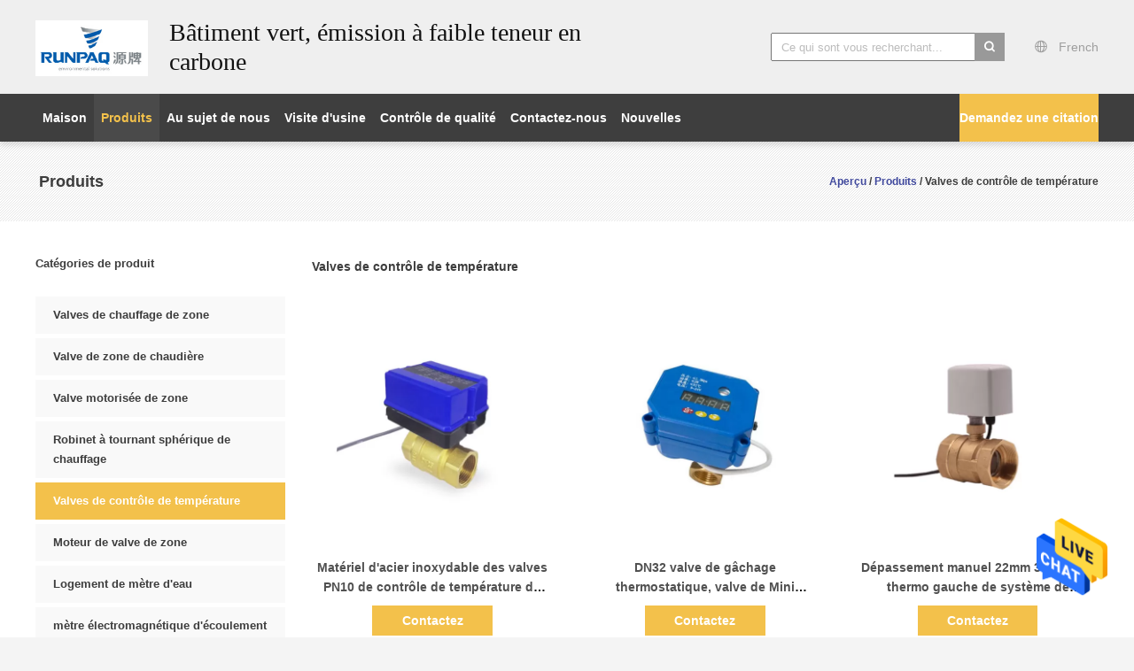

--- FILE ---
content_type: text/html
request_url: https://french.zone-valve.com/supplier-442494-temperature-control-valves
body_size: 22376
content:

<!DOCTYPE html>
<html >
<head>
	<meta charset="utf-8">
	<meta http-equiv="X-UA-Compatible" content="IE=edge">
	<meta name="viewport" content="width=device-width, initial-scale=1">
    <title>Valves de contrôle de température usine, Acheter de bonne qualité Valves de contrôle de température produits from China</title>
    <meta name="keywords" content="Chine Valves de contrôle de température, Valves de contrôle de température usine, Acheter Valves de contrôle de température, De bonne qualité Valves de contrôle de température" />
    <meta name="description" content="Acheter à bas prix Valves de contrôle de température de Valves de contrôle de température usine, Nous fournissons la bonne qualité Valves de contrôle de température from China." />
			<link type='text/css' rel='stylesheet' href='/??/images/global.css,/photo/zone-valve/sitetpl/style/common.css?ver=1628667422' media='all'>
			  <script type='text/javascript' src='/js/jquery.js'></script><meta property="og:title" content="Valves de contrôle de température usine, Acheter de bonne qualité Valves de contrôle de température produits from China" />
<meta property="og:description" content="Acheter à bas prix Valves de contrôle de température de Valves de contrôle de température usine, Nous fournissons la bonne qualité Valves de contrôle de température from China." />
<meta property="og:type" content="product" />
<meta property="og:availability" content="instock" />
<meta property="og:site_name" content="Shanghai Runpaiq Technology Co., Ltd." />
<meta property="og:url" content="https://french.zone-valve.com/supplier-442494-temperature-control-valves" />
<meta property="og:image" content="https://french.zone-valve.com/photo/pt33375646-hvac_system_dn15_temperature_control_valves_pn10_stainless_steel_material.jpg" />
<link rel="canonical" href="https://french.zone-valve.com/supplier-442494-temperature-control-valves" />
<link rel="alternate" href="https://m.french.zone-valve.com/supplier-442494-temperature-control-valves" media="only screen and (max-width: 640px)" />
<style type="text/css">
/*<![CDATA[*/
.consent__cookie {position: fixed;top: 0;left: 0;width: 100%;height: 0%;z-index: 100000;}.consent__cookie_bg {position: fixed;top: 0;left: 0;width: 100%;height: 100%;background: #000;opacity: .6;display: none }.consent__cookie_rel {position: fixed;bottom:0;left: 0;width: 100%;background: #fff;display: -webkit-box;display: -ms-flexbox;display: flex;flex-wrap: wrap;padding: 24px 80px;-webkit-box-sizing: border-box;box-sizing: border-box;-webkit-box-pack: justify;-ms-flex-pack: justify;justify-content: space-between;-webkit-transition: all ease-in-out .3s;transition: all ease-in-out .3s }.consent__close {position: absolute;top: 20px;right: 20px;cursor: pointer }.consent__close svg {fill: #777 }.consent__close:hover svg {fill: #000 }.consent__cookie_box {flex: 1;word-break: break-word;}.consent__warm {color: #777;font-size: 16px;margin-bottom: 12px;line-height: 19px }.consent__title {color: #333;font-size: 20px;font-weight: 600;margin-bottom: 12px;line-height: 23px }.consent__itxt {color: #333;font-size: 14px;margin-bottom: 12px;display: -webkit-box;display: -ms-flexbox;display: flex;-webkit-box-align: center;-ms-flex-align: center;align-items: center }.consent__itxt i {display: -webkit-inline-box;display: -ms-inline-flexbox;display: inline-flex;width: 28px;height: 28px;border-radius: 50%;background: #e0f9e9;margin-right: 8px;-webkit-box-align: center;-ms-flex-align: center;align-items: center;-webkit-box-pack: center;-ms-flex-pack: center;justify-content: center }.consent__itxt svg {fill: #3ca860 }.consent__txt {color: #a6a6a6;font-size: 14px;margin-bottom: 8px;line-height: 17px }.consent__btns {display: -webkit-box;display: -ms-flexbox;display: flex;-webkit-box-orient: vertical;-webkit-box-direction: normal;-ms-flex-direction: column;flex-direction: column;-webkit-box-pack: center;-ms-flex-pack: center;justify-content: center;flex-shrink: 0;}.consent__btn {width: 280px;height: 40px;line-height: 40px;text-align: center;background: #3ca860;color: #fff;border-radius: 4px;margin: 8px 0;-webkit-box-sizing: border-box;box-sizing: border-box;cursor: pointer;font-size:14px}.consent__btn:hover {background: #00823b }.consent__btn.empty {color: #3ca860;border: 1px solid #3ca860;background: #fff }.consent__btn.empty:hover {background: #3ca860;color: #fff }.open .consent__cookie_bg {display: block }.open .consent__cookie_rel {bottom: 0 }@media (max-width: 760px) {.consent__btns {width: 100%;align-items: center;}.consent__cookie_rel {padding: 20px 24px }}.consent__cookie.open {display: block;}.consent__cookie {display: none;}
/*]]>*/
</style>
<script type="text/javascript">
/*<![CDATA[*/
window.isvideotpl = 0;window.detailurl = '';
var isShowGuide=0;showGuideColor=0;var company_type = 0;var webim_domain = '';

var colorUrl = '';
var aisearch = 0;
var selfUrl = '';
window.playerReportUrl='/vod/view_count/report';
var query_string = ["Products","Show",442494];
var g_tp = '';
var customtplcolor = 99603;
window.predomainsub = "";
/*]]>*/
</script>
</head>
<body>
<img src="/logo.gif" style="display:none" alt="logo"/>
    <div id="floatAd" style="z-index: 110000;position:absolute;right:30px;bottom:60px;height:79px;display: block;">
                                <a href="/webim/webim_tab.html" rel="nofollow" data-uid="0" onclick= 'setwebimCookie(0,0,0);' target="_blank">
            <img style="width: 80px;cursor: pointer;" alt='Envoyer le message' src="/images/floatimage_chat.gif"/>
        </a>
                                </div>
<a style="display: none!important;" title="Shanghai Runpaiq Technology Co., Ltd." class="float-inquiry" href="/contactnow.html" onclick='setinquiryCookie("{\"showproduct\":0,\"pid\":0,\"name\":\"\",\"source_url\":\"\",\"picurl\":\"\",\"propertyDetail\":[],\"username\":\"Mr. Yuan\",\"viewTime\":\"Derni\\u00e8re connexion : 5 heures 14 minuts Il ya\",\"subject\":\"Pouvez-vous me fournir un devis\",\"countrycode\":\"\"}");'></a>
<script>
var originProductInfo = '';
var originProductInfo = {"showproduct":1,"pid":"13752833","name":"Couple de m\u00e9lange thermostatique en laiton de la valve DN40 2,5 nanom\u00e8tre de syst\u00e8me de chauffage","source_url":"\/sale-13752833-heating-system-brass-thermostatic-blending-valve-dn40-2-5-nm-torque.html","picurl":"\/photo\/pd33429929-heating_system_brass_thermostatic_blending_valve_dn40_2_5_nm_torque.jpg","propertyDetail":[["Mat\u00e9riel de corps de valve","acier inoxydable en laiton et SS304, 316"],["Tension de travail","DC3-6V\/DC12V\/AC85-230VAC"],["Estimation de pression","PN10, 10 barres, 1,0 MPA, 150 livres par pouce carr\u00e9"]],"company_name":null,"picurl_c":"\/photo\/pc33429929-heating_system_brass_thermostatic_blending_valve_dn40_2_5_nm_torque.jpg","price":"USD14\/piece (500-1000 pieces) , USD10.5 (&gt;1000 pieces)","username":"murphyyuan","viewTime":"Derni\u00e8re connexion : 7 heures 14 minuts Il ya","subject":"Je suis int\u00e9ress\u00e9 par votre Couple de m\u00e9lange thermostatique en laiton de la valve DN40 2,5 nanom\u00e8tre de syst\u00e8me de chauffage","countrycode":""};
var save_url = "/contactsave.html";
var update_url = "/updateinquiry.html";
var productInfo = {};
var defaulProductInfo = {};
var myDate = new Date();
var curDate = myDate.getFullYear()+'-'+(parseInt(myDate.getMonth())+1)+'-'+myDate.getDate();
var message = '';
var default_pop = 1;
var leaveMessageDialog = document.getElementsByClassName('leave-message-dialog')[0]; // 获取弹层
var _$$ = function (dom) {
    return document.querySelectorAll(dom);
};
resInfo = originProductInfo;
defaulProductInfo.pid = resInfo['pid'];
defaulProductInfo.productName = resInfo['name'];
defaulProductInfo.productInfo = resInfo['propertyDetail'];
defaulProductInfo.productImg = resInfo['picurl_c'];
defaulProductInfo.subject = resInfo['subject'];
defaulProductInfo.productImgAlt = resInfo['name'];
var inquirypopup_tmp = 1;
var message = 'Cher,'+'\r\n'+"Je suis intéressé à"+' '+trim(resInfo['name'])+", pourriez-vous m'envoyer plus de détails tels que le type, la taille, le MOQ, le matériau, etc."+'\r\n'+"Merci!"+'\r\n'+"Dans l'attente de votre réponse.";
var message_1 = 'Cher,'+'\r\n'+"Je suis intéressé à"+' '+trim(resInfo['name'])+", pourriez-vous m'envoyer plus de détails tels que le type, la taille, le MOQ, le matériau, etc."+'\r\n'+"Merci!"+'\r\n'+"Dans l'attente de votre réponse.";
var message_2 = 'Bonjour,'+'\r\n'+"je cherche"+' '+trim(resInfo['name'])+", s'il vous plaît envoyez-moi le prix, les spécifications et l'image."+'\r\n'+"Votre réponse rapide sera très appréciée."+'\r\n'+"N'hésitez pas à me contacter pour plus d'informations."+'\r\n'+"Merci beaucoup.";
var message_3 = 'Bonjour,'+'\r\n'+trim(resInfo['name'])+' '+"répond à mes attentes."+'\r\n'+"Veuillez me donner le meilleur prix et d'autres informations sur le produit."+'\r\n'+"N'hésitez pas à me contacter via mon mail."+'\r\n'+"Merci beaucoup.";

var message_4 = 'Cher,'+'\r\n'+"Quel est le prix FOB sur votre"+' '+trim(resInfo['name'])+'?'+'\r\n'+"Quel est le nom du port le plus proche?"+'\r\n'+"Veuillez me répondre dès que possible, il serait préférable de partager de plus amples informations."+'\r\n'+"Cordialement!";
var message_5 = 'Salut,'+'\r\n'+"Je suis très intéressé par votre"+' '+trim(resInfo['name'])+'.'+'\r\n'+"Veuillez m'envoyer les détails de votre produit."+'\r\n'+"Dans l'attente de votre réponse rapide."+'\r\n'+"N'hésitez pas à me contacter par mail."+'\r\n'+"Cordialement!";

var message_6 = 'Cher,'+'\r\n'+"Veuillez nous fournir des informations sur votre"+' '+trim(resInfo['name'])+", comme le type, la taille, le matériau et bien sûr le meilleur prix."+'\r\n'+"Dans l'attente de votre réponse rapide."+'\r\n'+"Merci!";
var message_7 = 'Cher,'+'\r\n'+"Pouvez-vous fournir"+' '+trim(resInfo['name'])+" pour nous?"+'\r\n'+"Nous voulons d'abord une liste de prix et des détails sur le produit."+'\r\n'+"J'espère obtenir une réponse dès que possible et j'ai hâte de coopérer."+'\r\n'+"Merci beaucoup.";
var message_8 = 'salut,'+'\r\n'+"je cherche"+' '+trim(resInfo['name'])+", Veuillez me donner des informations plus détaillées sur le produit."+'\r\n'+"J'attends votre réponse avec impatience."+'\r\n'+"Merci!";
var message_9 = 'Bonjour,'+'\r\n'+"Votre"+' '+trim(resInfo['name'])+" répond très bien à mes exigences."+'\r\n'+"S'il vous plaît envoyez-moi le prix, les spécifications et un modèle similaire sera OK."+'\r\n'+"N'hésitez pas à discuter avec moi."+'\r\n'+"Merci!";
var message_10 = 'Cher,'+'\r\n'+"Je veux en savoir plus sur les détails et la citation de"+' '+trim(resInfo['name'])+'.'+'\r\n'+"N'hésitez pas à me contacter."+'\r\n'+"Cordialement!";

var r = getRandom(1,10);

defaulProductInfo.message = eval("message_"+r);

var mytAjax = {

    post: function(url, data, fn) {
        var xhr = new XMLHttpRequest();
        xhr.open("POST", url, true);
        xhr.setRequestHeader("Content-Type", "application/x-www-form-urlencoded;charset=UTF-8");
        xhr.setRequestHeader("X-Requested-With", "XMLHttpRequest");
        xhr.setRequestHeader('Content-Type','text/plain;charset=UTF-8');
        xhr.onreadystatechange = function() {
            if(xhr.readyState == 4 && (xhr.status == 200 || xhr.status == 304)) {
                fn.call(this, xhr.responseText);
            }
        };
        xhr.send(data);
    },

    postform: function(url, data, fn) {
        var xhr = new XMLHttpRequest();
        xhr.open("POST", url, true);
        xhr.setRequestHeader("X-Requested-With", "XMLHttpRequest");
        xhr.onreadystatechange = function() {
            if(xhr.readyState == 4 && (xhr.status == 200 || xhr.status == 304)) {
                fn.call(this, xhr.responseText);
            }
        };
        xhr.send(data);
    }
};
/*window.onload = function(){
    leaveMessageDialog = document.getElementsByClassName('leave-message-dialog')[0];
    if (window.localStorage.recordDialogStatus=='undefined' || (window.localStorage.recordDialogStatus!='undefined' && window.localStorage.recordDialogStatus != curDate)) {
        setTimeout(function(){
            if(parseInt(inquirypopup_tmp%10) == 1){
                creatDialog(defaulProductInfo, 1);
            }
        }, 6000);
    }
};*/
function trim(str)
{
    str = str.replace(/(^\s*)/g,"");
    return str.replace(/(\s*$)/g,"");
};
function getRandom(m,n){
    var num = Math.floor(Math.random()*(m - n) + n);
    return num;
};
function strBtn(param) {

    var starattextarea = document.getElementById("textareamessage").value.length;
    var email = document.getElementById("startEmail").value;

    var default_tip = document.querySelectorAll(".watermark_container").length;
    if (20 < starattextarea && starattextarea < 3000) {
        if(default_tip>0){
            document.getElementById("textareamessage1").parentNode.parentNode.nextElementSibling.style.display = "none";
        }else{
            document.getElementById("textareamessage1").parentNode.nextElementSibling.style.display = "none";
        }

    } else {
        if(default_tip>0){
            document.getElementById("textareamessage1").parentNode.parentNode.nextElementSibling.style.display = "block";
        }else{
            document.getElementById("textareamessage1").parentNode.nextElementSibling.style.display = "block";
        }

        return;
    }

    // var re = /^([a-zA-Z0-9_-])+@([a-zA-Z0-9_-])+\.([a-zA-Z0-9_-])+/i;/*邮箱不区分大小写*/
    var re = /^[a-zA-Z0-9][\w-]*(\.?[\w-]+)*@[a-zA-Z0-9-]+(\.[a-zA-Z0-9]+)+$/i;
    if (!re.test(email)) {
        document.getElementById("startEmail").nextElementSibling.style.display = "block";
        return;
    } else {
        document.getElementById("startEmail").nextElementSibling.style.display = "none";
    }

    var subject = document.getElementById("pop_subject").value;
    var pid = document.getElementById("pop_pid").value;
    var message = document.getElementById("textareamessage").value;
    var sender_email = document.getElementById("startEmail").value;
    var tel = '';
    if (document.getElementById("tel0") != undefined && document.getElementById("tel0") != '')
        tel = document.getElementById("tel0").value;
    var form_serialize = '&tel='+tel;

    form_serialize = form_serialize.replace(/\+/g, "%2B");
    mytAjax.post(save_url,"pid="+pid+"&subject="+subject+"&email="+sender_email+"&message="+(message)+form_serialize,function(res){
        var mes = JSON.parse(res);
        if(mes.status == 200){
            var iid = mes.iid;
            document.getElementById("pop_iid").value = iid;
            document.getElementById("pop_uuid").value = mes.uuid;

            if(typeof gtag_report_conversion === "function"){
                gtag_report_conversion();//执行统计js代码
            }
            if(typeof fbq === "function"){
                fbq('track','Purchase');//执行统计js代码
            }
        }
    });
    for (var index = 0; index < document.querySelectorAll(".dialog-content-pql").length; index++) {
        document.querySelectorAll(".dialog-content-pql")[index].style.display = "none";
    };
    $('#idphonepql').val(tel);
    document.getElementById("dialog-content-pql-id").style.display = "block";
    ;
};
function twoBtnOk(param) {

    var selectgender = document.getElementById("Mr").innerHTML;
    var iid = document.getElementById("pop_iid").value;
    var sendername = document.getElementById("idnamepql").value;
    var senderphone = document.getElementById("idphonepql").value;
    var sendercname = document.getElementById("idcompanypql").value;
    var uuid = document.getElementById("pop_uuid").value;
    var gender = 2;
    if(selectgender == 'Mr.') gender = 0;
    if(selectgender == 'Mrs.') gender = 1;
    var pid = document.getElementById("pop_pid").value;
    var form_serialize = '';

        form_serialize = form_serialize.replace(/\+/g, "%2B");

    mytAjax.post(update_url,"iid="+iid+"&gender="+gender+"&uuid="+uuid+"&name="+(sendername)+"&tel="+(senderphone)+"&company="+(sendercname)+form_serialize,function(res){});

    for (var index = 0; index < document.querySelectorAll(".dialog-content-pql").length; index++) {
        document.querySelectorAll(".dialog-content-pql")[index].style.display = "none";
    };
    document.getElementById("dialog-content-pql-ok").style.display = "block";

};
function toCheckMust(name) {
    $('#'+name+'error').hide();
}
function handClidk(param) {
    var starattextarea = document.getElementById("textareamessage1").value.length;
    var email = document.getElementById("startEmail1").value;
    var default_tip = document.querySelectorAll(".watermark_container").length;
    if (20 < starattextarea && starattextarea < 3000) {
        if(default_tip>0){
            document.getElementById("textareamessage1").parentNode.parentNode.nextElementSibling.style.display = "none";
        }else{
            document.getElementById("textareamessage1").parentNode.nextElementSibling.style.display = "none";
        }

    } else {
        if(default_tip>0){
            document.getElementById("textareamessage1").parentNode.parentNode.nextElementSibling.style.display = "block";
        }else{
            document.getElementById("textareamessage1").parentNode.nextElementSibling.style.display = "block";
        }

        return;
    }

    // var re = /^([a-zA-Z0-9_-])+@([a-zA-Z0-9_-])+\.([a-zA-Z0-9_-])+/i;
    var re = /^[a-zA-Z0-9][\w-]*(\.?[\w-]+)*@[a-zA-Z0-9-]+(\.[a-zA-Z0-9]+)+$/i;
    if (!re.test(email)) {
        document.getElementById("startEmail1").nextElementSibling.style.display = "block";
        return;
    } else {
        document.getElementById("startEmail1").nextElementSibling.style.display = "none";
    }

    var subject = document.getElementById("pop_subject").value;
    var pid = document.getElementById("pop_pid").value;
    var message = document.getElementById("textareamessage1").value;
    var sender_email = document.getElementById("startEmail1").value;
    var form_serialize = tel = '';
    if (document.getElementById("tel1") != undefined && document.getElementById("tel1") != '')
        tel = document.getElementById("tel1").value;
        mytAjax.post(save_url,"email="+sender_email+"&tel="+tel+"&pid="+pid+"&message="+message+"&subject="+subject+form_serialize,function(res){

        var mes = JSON.parse(res);
        if(mes.status == 200){
            var iid = mes.iid;
            document.getElementById("pop_iid").value = iid;
            document.getElementById("pop_uuid").value = mes.uuid;
            if(typeof gtag_report_conversion === "function"){
                gtag_report_conversion();//执行统计js代码
            }
        }

    });
    for (var index = 0; index < document.querySelectorAll(".dialog-content-pql").length; index++) {
        document.querySelectorAll(".dialog-content-pql")[index].style.display = "none";
    };
    $('#idphonepql').val(tel);
    document.getElementById("dialog-content-pql-id").style.display = "block";

};
window.addEventListener('load', function () {
    $('.checkbox-wrap label').each(function(){
        if($(this).find('input').prop('checked')){
            $(this).addClass('on')
        }else {
            $(this).removeClass('on')
        }
    })
    $(document).on('click', '.checkbox-wrap label' , function(ev){
        if (ev.target.tagName.toUpperCase() != 'INPUT') {
            $(this).toggleClass('on')
        }
    })
})

function hand_video(pdata) {
    data = JSON.parse(pdata);
    productInfo.productName = data.productName;
    productInfo.productInfo = data.productInfo;
    productInfo.productImg = data.productImg;
    productInfo.subject = data.subject;

    var message = 'Cher,'+'\r\n'+"Je suis intéressé à"+' '+trim(data.productName)+", pourriez-vous m'envoyer plus de détails tels que le type, la taille, la quantité, le matériau, etc."+'\r\n'+"Merci!"+'\r\n'+"Dans l'attente de votre réponse.";

    var message = 'Cher,'+'\r\n'+"Je suis intéressé à"+' '+trim(data.productName)+", pourriez-vous m'envoyer plus de détails tels que le type, la taille, le MOQ, le matériau, etc."+'\r\n'+"Merci!"+'\r\n'+"Dans l'attente de votre réponse.";
    var message_1 = 'Cher,'+'\r\n'+"Je suis intéressé à"+' '+trim(data.productName)+", pourriez-vous m'envoyer plus de détails tels que le type, la taille, le MOQ, le matériau, etc."+'\r\n'+"Merci!"+'\r\n'+"Dans l'attente de votre réponse.";
    var message_2 = 'Bonjour,'+'\r\n'+"je cherche"+' '+trim(data.productName)+", s'il vous plaît envoyez-moi le prix, les spécifications et l'image."+'\r\n'+"Votre réponse rapide sera très appréciée."+'\r\n'+"N'hésitez pas à me contacter pour plus d'informations."+'\r\n'+"Merci beaucoup.";
    var message_3 = 'Bonjour,'+'\r\n'+trim(data.productName)+' '+"répond à mes attentes."+'\r\n'+"Veuillez me donner le meilleur prix et d'autres informations sur le produit."+'\r\n'+"N'hésitez pas à me contacter via mon mail."+'\r\n'+"Merci beaucoup.";

    var message_4 = 'Cher,'+'\r\n'+"Quel est le prix FOB sur votre"+' '+trim(data.productName)+'?'+'\r\n'+"Quel est le nom du port le plus proche?"+'\r\n'+"Veuillez me répondre dès que possible, il serait préférable de partager de plus amples informations."+'\r\n'+"Cordialement!";
    var message_5 = 'Salut,'+'\r\n'+"Je suis très intéressé par votre"+' '+trim(data.productName)+'.'+'\r\n'+"Veuillez m'envoyer les détails de votre produit."+'\r\n'+"Dans l'attente de votre réponse rapide."+'\r\n'+"N'hésitez pas à me contacter par mail."+'\r\n'+"Cordialement!";

    var message_6 = 'Cher,'+'\r\n'+"Veuillez nous fournir des informations sur votre"+' '+trim(data.productName)+", comme le type, la taille, le matériau et bien sûr le meilleur prix."+'\r\n'+"Dans l'attente de votre réponse rapide."+'\r\n'+"Merci!";
    var message_7 = 'Cher,'+'\r\n'+"Pouvez-vous fournir"+' '+trim(data.productName)+" pour nous?"+'\r\n'+"Nous voulons d'abord une liste de prix et des détails sur le produit."+'\r\n'+"J'espère obtenir une réponse dès que possible et j'ai hâte de coopérer."+'\r\n'+"Merci beaucoup.";
    var message_8 = 'salut,'+'\r\n'+"je cherche"+' '+trim(data.productName)+", Veuillez me donner des informations plus détaillées sur le produit."+'\r\n'+"J'attends votre réponse avec impatience."+'\r\n'+"Merci!";
    var message_9 = 'Bonjour,'+'\r\n'+"Votre"+' '+trim(data.productName)+" répond très bien à mes exigences."+'\r\n'+"S'il vous plaît envoyez-moi le prix, les spécifications et un modèle similaire sera OK."+'\r\n'+"N'hésitez pas à discuter avec moi."+'\r\n'+"Merci!";
    var message_10 = 'Cher,'+'\r\n'+"Je veux en savoir plus sur les détails et la citation de"+' '+trim(data.productName)+'.'+'\r\n'+"N'hésitez pas à me contacter."+'\r\n'+"Cordialement!";

    var r = getRandom(1,10);

    productInfo.message = eval("message_"+r);
    if(parseInt(inquirypopup_tmp/10) == 1){
        productInfo.message = "";
    }
    productInfo.pid = data.pid;
    creatDialog(productInfo, 2);
};

function handDialog(pdata) {
    data = JSON.parse(pdata);
    productInfo.productName = data.productName;
    productInfo.productInfo = data.productInfo;
    productInfo.productImg = data.productImg;
    productInfo.subject = data.subject;

    var message = 'Cher,'+'\r\n'+"Je suis intéressé à"+' '+trim(data.productName)+", pourriez-vous m'envoyer plus de détails tels que le type, la taille, la quantité, le matériau, etc."+'\r\n'+"Merci!"+'\r\n'+"Dans l'attente de votre réponse.";

    var message = 'Cher,'+'\r\n'+"Je suis intéressé à"+' '+trim(data.productName)+", pourriez-vous m'envoyer plus de détails tels que le type, la taille, le MOQ, le matériau, etc."+'\r\n'+"Merci!"+'\r\n'+"Dans l'attente de votre réponse.";
    var message_1 = 'Cher,'+'\r\n'+"Je suis intéressé à"+' '+trim(data.productName)+", pourriez-vous m'envoyer plus de détails tels que le type, la taille, le MOQ, le matériau, etc."+'\r\n'+"Merci!"+'\r\n'+"Dans l'attente de votre réponse.";
    var message_2 = 'Bonjour,'+'\r\n'+"je cherche"+' '+trim(data.productName)+", s'il vous plaît envoyez-moi le prix, les spécifications et l'image."+'\r\n'+"Votre réponse rapide sera très appréciée."+'\r\n'+"N'hésitez pas à me contacter pour plus d'informations."+'\r\n'+"Merci beaucoup.";
    var message_3 = 'Bonjour,'+'\r\n'+trim(data.productName)+' '+"répond à mes attentes."+'\r\n'+"Veuillez me donner le meilleur prix et d'autres informations sur le produit."+'\r\n'+"N'hésitez pas à me contacter via mon mail."+'\r\n'+"Merci beaucoup.";

    var message_4 = 'Cher,'+'\r\n'+"Quel est le prix FOB sur votre"+' '+trim(data.productName)+'?'+'\r\n'+"Quel est le nom du port le plus proche?"+'\r\n'+"Veuillez me répondre dès que possible, il serait préférable de partager de plus amples informations."+'\r\n'+"Cordialement!";
    var message_5 = 'Salut,'+'\r\n'+"Je suis très intéressé par votre"+' '+trim(data.productName)+'.'+'\r\n'+"Veuillez m'envoyer les détails de votre produit."+'\r\n'+"Dans l'attente de votre réponse rapide."+'\r\n'+"N'hésitez pas à me contacter par mail."+'\r\n'+"Cordialement!";

    var message_6 = 'Cher,'+'\r\n'+"Veuillez nous fournir des informations sur votre"+' '+trim(data.productName)+", comme le type, la taille, le matériau et bien sûr le meilleur prix."+'\r\n'+"Dans l'attente de votre réponse rapide."+'\r\n'+"Merci!";
    var message_7 = 'Cher,'+'\r\n'+"Pouvez-vous fournir"+' '+trim(data.productName)+" pour nous?"+'\r\n'+"Nous voulons d'abord une liste de prix et des détails sur le produit."+'\r\n'+"J'espère obtenir une réponse dès que possible et j'ai hâte de coopérer."+'\r\n'+"Merci beaucoup.";
    var message_8 = 'salut,'+'\r\n'+"je cherche"+' '+trim(data.productName)+", Veuillez me donner des informations plus détaillées sur le produit."+'\r\n'+"J'attends votre réponse avec impatience."+'\r\n'+"Merci!";
    var message_9 = 'Bonjour,'+'\r\n'+"Votre"+' '+trim(data.productName)+" répond très bien à mes exigences."+'\r\n'+"S'il vous plaît envoyez-moi le prix, les spécifications et un modèle similaire sera OK."+'\r\n'+"N'hésitez pas à discuter avec moi."+'\r\n'+"Merci!";
    var message_10 = 'Cher,'+'\r\n'+"Je veux en savoir plus sur les détails et la citation de"+' '+trim(data.productName)+'.'+'\r\n'+"N'hésitez pas à me contacter."+'\r\n'+"Cordialement!";

    var r = getRandom(1,10);

    productInfo.message = eval("message_"+r);
    if(parseInt(inquirypopup_tmp/10) == 1){
        productInfo.message = "";
    }
    productInfo.pid = data.pid;
    creatDialog(productInfo, 2);
};

function closepql(param) {

    leaveMessageDialog.style.display = 'none';
};

function closepql2(param) {

    for (var index = 0; index < document.querySelectorAll(".dialog-content-pql").length; index++) {
        document.querySelectorAll(".dialog-content-pql")[index].style.display = "none";
    };
    document.getElementById("dialog-content-pql-ok").style.display = "block";
};

function decodeHtmlEntities(str) {
    var tempElement = document.createElement('div');
    tempElement.innerHTML = str;
    return tempElement.textContent || tempElement.innerText || '';
}

function initProduct(productInfo,type){

    productInfo.productName = decodeHtmlEntities(productInfo.productName);
    productInfo.message = decodeHtmlEntities(productInfo.message);

    leaveMessageDialog = document.getElementsByClassName('leave-message-dialog')[0];
    leaveMessageDialog.style.display = "block";
    if(type == 3){
        var popinquiryemail = document.getElementById("popinquiryemail").value;
        _$$("#startEmail1")[0].value = popinquiryemail;
    }else{
        _$$("#startEmail1")[0].value = "";
    }
    _$$("#startEmail")[0].value = "";
    _$$("#idnamepql")[0].value = "";
    _$$("#idphonepql")[0].value = "";
    _$$("#idcompanypql")[0].value = "";

    _$$("#pop_pid")[0].value = productInfo.pid;
    _$$("#pop_subject")[0].value = productInfo.subject;
    
    if(parseInt(inquirypopup_tmp/10) == 1){
        productInfo.message = "";
    }

    _$$("#textareamessage1")[0].value = productInfo.message;
    _$$("#textareamessage")[0].value = productInfo.message;

    _$$("#dialog-content-pql-id .titlep")[0].innerHTML = productInfo.productName;
    _$$("#dialog-content-pql-id img")[0].setAttribute("src", productInfo.productImg);
    _$$("#dialog-content-pql-id img")[0].setAttribute("alt", productInfo.productImgAlt);

    _$$("#dialog-content-pql-id-hand img")[0].setAttribute("src", productInfo.productImg);
    _$$("#dialog-content-pql-id-hand img")[0].setAttribute("alt", productInfo.productImgAlt);
    _$$("#dialog-content-pql-id-hand .titlep")[0].innerHTML = productInfo.productName;

    if (productInfo.productInfo.length > 0) {
        var ul2, ul;
        ul = document.createElement("ul");
        for (var index = 0; index < productInfo.productInfo.length; index++) {
            var el = productInfo.productInfo[index];
            var li = document.createElement("li");
            var span1 = document.createElement("span");
            span1.innerHTML = el[0] + ":";
            var span2 = document.createElement("span");
            span2.innerHTML = el[1];
            li.appendChild(span1);
            li.appendChild(span2);
            ul.appendChild(li);

        }
        ul2 = ul.cloneNode(true);
        if (type === 1) {
            _$$("#dialog-content-pql-id .left")[0].replaceChild(ul, _$$("#dialog-content-pql-id .left ul")[0]);
        } else {
            _$$("#dialog-content-pql-id-hand .left")[0].replaceChild(ul2, _$$("#dialog-content-pql-id-hand .left ul")[0]);
            _$$("#dialog-content-pql-id .left")[0].replaceChild(ul, _$$("#dialog-content-pql-id .left ul")[0]);
        }
    };
    for (var index = 0; index < _$$("#dialog-content-pql-id .right ul li").length; index++) {
        _$$("#dialog-content-pql-id .right ul li")[index].addEventListener("click", function (params) {
            _$$("#dialog-content-pql-id .right #Mr")[0].innerHTML = this.innerHTML
        }, false)

    };

};
function closeInquiryCreateDialog() {
    document.getElementById("xuanpan_dialog_box_pql").style.display = "none";
};
function showInquiryCreateDialog() {
    document.getElementById("xuanpan_dialog_box_pql").style.display = "block";
};
function submitPopInquiry(){
    var message = document.getElementById("inquiry_message").value;
    var email = document.getElementById("inquiry_email").value;
    var subject = defaulProductInfo.subject;
    var pid = defaulProductInfo.pid;
    if (email === undefined) {
        showInquiryCreateDialog();
        document.getElementById("inquiry_email").style.border = "1px solid red";
        return false;
    };
    if (message === undefined) {
        showInquiryCreateDialog();
        document.getElementById("inquiry_message").style.border = "1px solid red";
        return false;
    };
    if (email.search(/^\w+((-\w+)|(\.\w+))*\@[A-Za-z0-9]+((\.|-)[A-Za-z0-9]+)*\.[A-Za-z0-9]+$/) == -1) {
        document.getElementById("inquiry_email").style.border= "1px solid red";
        showInquiryCreateDialog();
        return false;
    } else {
        document.getElementById("inquiry_email").style.border= "";
    };
    if (message.length < 20 || message.length >3000) {
        showInquiryCreateDialog();
        document.getElementById("inquiry_message").style.border = "1px solid red";
        return false;
    } else {
        document.getElementById("inquiry_message").style.border = "";
    };
    var tel = '';
    if (document.getElementById("tel") != undefined && document.getElementById("tel") != '')
        tel = document.getElementById("tel").value;

    mytAjax.post(save_url,"pid="+pid+"&subject="+subject+"&email="+email+"&message="+(message)+'&tel='+tel,function(res){
        var mes = JSON.parse(res);
        if(mes.status == 200){
            var iid = mes.iid;
            document.getElementById("pop_iid").value = iid;
            document.getElementById("pop_uuid").value = mes.uuid;

        }
    });
    initProduct(defaulProductInfo);
    for (var index = 0; index < document.querySelectorAll(".dialog-content-pql").length; index++) {
        document.querySelectorAll(".dialog-content-pql")[index].style.display = "none";
    };
    $('#idphonepql').val(tel);
    document.getElementById("dialog-content-pql-id").style.display = "block";

};

//带附件上传
function submitPopInquiryfile(email_id,message_id,check_sort,name_id,phone_id,company_id,attachments){

    if(typeof(check_sort) == 'undefined'){
        check_sort = 0;
    }
    var message = document.getElementById(message_id).value;
    var email = document.getElementById(email_id).value;
    var attachments = document.getElementById(attachments).value;
    if(typeof(name_id) !== 'undefined' && name_id != ""){
        var name  = document.getElementById(name_id).value;
    }
    if(typeof(phone_id) !== 'undefined' && phone_id != ""){
        var phone = document.getElementById(phone_id).value;
    }
    if(typeof(company_id) !== 'undefined' && company_id != ""){
        var company = document.getElementById(company_id).value;
    }
    var subject = defaulProductInfo.subject;
    var pid = defaulProductInfo.pid;

    if(check_sort == 0){
        if (email === undefined) {
            showInquiryCreateDialog();
            document.getElementById(email_id).style.border = "1px solid red";
            return false;
        };
        if (message === undefined) {
            showInquiryCreateDialog();
            document.getElementById(message_id).style.border = "1px solid red";
            return false;
        };

        if (email.search(/^\w+((-\w+)|(\.\w+))*\@[A-Za-z0-9]+((\.|-)[A-Za-z0-9]+)*\.[A-Za-z0-9]+$/) == -1) {
            document.getElementById(email_id).style.border= "1px solid red";
            showInquiryCreateDialog();
            return false;
        } else {
            document.getElementById(email_id).style.border= "";
        };
        if (message.length < 20 || message.length >3000) {
            showInquiryCreateDialog();
            document.getElementById(message_id).style.border = "1px solid red";
            return false;
        } else {
            document.getElementById(message_id).style.border = "";
        };
    }else{

        if (message === undefined) {
            showInquiryCreateDialog();
            document.getElementById(message_id).style.border = "1px solid red";
            return false;
        };

        if (email === undefined) {
            showInquiryCreateDialog();
            document.getElementById(email_id).style.border = "1px solid red";
            return false;
        };

        if (message.length < 20 || message.length >3000) {
            showInquiryCreateDialog();
            document.getElementById(message_id).style.border = "1px solid red";
            return false;
        } else {
            document.getElementById(message_id).style.border = "";
        };

        if (email.search(/^\w+((-\w+)|(\.\w+))*\@[A-Za-z0-9]+((\.|-)[A-Za-z0-9]+)*\.[A-Za-z0-9]+$/) == -1) {
            document.getElementById(email_id).style.border= "1px solid red";
            showInquiryCreateDialog();
            return false;
        } else {
            document.getElementById(email_id).style.border= "";
        };

    };

    mytAjax.post(save_url,"pid="+pid+"&subject="+subject+"&email="+email+"&message="+message+"&company="+company+"&attachments="+attachments,function(res){
        var mes = JSON.parse(res);
        if(mes.status == 200){
            var iid = mes.iid;
            document.getElementById("pop_iid").value = iid;
            document.getElementById("pop_uuid").value = mes.uuid;

            if(typeof gtag_report_conversion === "function"){
                gtag_report_conversion();//执行统计js代码
            }
            if(typeof fbq === "function"){
                fbq('track','Purchase');//执行统计js代码
            }
        }
    });
    initProduct(defaulProductInfo);

    if(name !== undefined && name != ""){
        _$$("#idnamepql")[0].value = name;
    }

    if(phone !== undefined && phone != ""){
        _$$("#idphonepql")[0].value = phone;
    }

    if(company !== undefined && company != ""){
        _$$("#idcompanypql")[0].value = company;
    }

    for (var index = 0; index < document.querySelectorAll(".dialog-content-pql").length; index++) {
        document.querySelectorAll(".dialog-content-pql")[index].style.display = "none";
    };
    document.getElementById("dialog-content-pql-id").style.display = "block";

};
function submitPopInquiryByParam(email_id,message_id,check_sort,name_id,phone_id,company_id){

    if(typeof(check_sort) == 'undefined'){
        check_sort = 0;
    }

    var senderphone = '';
    var message = document.getElementById(message_id).value;
    var email = document.getElementById(email_id).value;
    if(typeof(name_id) !== 'undefined' && name_id != ""){
        var name  = document.getElementById(name_id).value;
    }
    if(typeof(phone_id) !== 'undefined' && phone_id != ""){
        var phone = document.getElementById(phone_id).value;
        senderphone = phone;
    }
    if(typeof(company_id) !== 'undefined' && company_id != ""){
        var company = document.getElementById(company_id).value;
    }
    var subject = defaulProductInfo.subject;
    var pid = defaulProductInfo.pid;

    if(check_sort == 0){
        if (email === undefined) {
            showInquiryCreateDialog();
            document.getElementById(email_id).style.border = "1px solid red";
            return false;
        };
        if (message === undefined) {
            showInquiryCreateDialog();
            document.getElementById(message_id).style.border = "1px solid red";
            return false;
        };

        if (email.search(/^\w+((-\w+)|(\.\w+))*\@[A-Za-z0-9]+((\.|-)[A-Za-z0-9]+)*\.[A-Za-z0-9]+$/) == -1) {
            document.getElementById(email_id).style.border= "1px solid red";
            showInquiryCreateDialog();
            return false;
        } else {
            document.getElementById(email_id).style.border= "";
        };
        if (message.length < 20 || message.length >3000) {
            showInquiryCreateDialog();
            document.getElementById(message_id).style.border = "1px solid red";
            return false;
        } else {
            document.getElementById(message_id).style.border = "";
        };
    }else{

        if (message === undefined) {
            showInquiryCreateDialog();
            document.getElementById(message_id).style.border = "1px solid red";
            return false;
        };

        if (email === undefined) {
            showInquiryCreateDialog();
            document.getElementById(email_id).style.border = "1px solid red";
            return false;
        };

        if (message.length < 20 || message.length >3000) {
            showInquiryCreateDialog();
            document.getElementById(message_id).style.border = "1px solid red";
            return false;
        } else {
            document.getElementById(message_id).style.border = "";
        };

        if (email.search(/^\w+((-\w+)|(\.\w+))*\@[A-Za-z0-9]+((\.|-)[A-Za-z0-9]+)*\.[A-Za-z0-9]+$/) == -1) {
            document.getElementById(email_id).style.border= "1px solid red";
            showInquiryCreateDialog();
            return false;
        } else {
            document.getElementById(email_id).style.border= "";
        };

    };

    var productsku = "";
    if($("#product_sku").length > 0){
        productsku = $("#product_sku").html();
    }

    mytAjax.post(save_url,"tel="+senderphone+"&pid="+pid+"&subject="+subject+"&email="+email+"&message="+message+"&messagesku="+encodeURI(productsku),function(res){
        var mes = JSON.parse(res);
        if(mes.status == 200){
            var iid = mes.iid;
            document.getElementById("pop_iid").value = iid;
            document.getElementById("pop_uuid").value = mes.uuid;

            if(typeof gtag_report_conversion === "function"){
                gtag_report_conversion();//执行统计js代码
            }
            if(typeof fbq === "function"){
                fbq('track','Purchase');//执行统计js代码
            }
        }
    });
    initProduct(defaulProductInfo);

    if(name !== undefined && name != ""){
        _$$("#idnamepql")[0].value = name;
    }

    if(phone !== undefined && phone != ""){
        _$$("#idphonepql")[0].value = phone;
    }

    if(company !== undefined && company != ""){
        _$$("#idcompanypql")[0].value = company;
    }

    for (var index = 0; index < document.querySelectorAll(".dialog-content-pql").length; index++) {
        document.querySelectorAll(".dialog-content-pql")[index].style.display = "none";

    };
    document.getElementById("dialog-content-pql-id").style.display = "block";

};

function creat_videoDialog(productInfo, type) {

    if(type == 1){
        if(default_pop != 1){
            return false;
        }
        window.localStorage.recordDialogStatus = curDate;
    }else{
        default_pop = 0;
    }
    initProduct(productInfo, type);
    if (type === 1) {
        // 自动弹出
        for (var index = 0; index < document.querySelectorAll(".dialog-content-pql").length; index++) {

            document.querySelectorAll(".dialog-content-pql")[index].style.display = "none";
        };
        document.getElementById("dialog-content-pql").style.display = "block";
    } else {
        // 手动弹出
        for (var index = 0; index < document.querySelectorAll(".dialog-content-pql").length; index++) {
            document.querySelectorAll(".dialog-content-pql")[index].style.display = "none";
        };
        document.getElementById("dialog-content-pql-id-hand").style.display = "block";
    }
}

function creatDialog(productInfo, type) {

    if(type == 1){
        if(default_pop != 1){
            return false;
        }
        window.localStorage.recordDialogStatus = curDate;
    }else{
        default_pop = 0;
    }
    initProduct(productInfo, type);
    if (type === 1) {
        // 自动弹出
        for (var index = 0; index < document.querySelectorAll(".dialog-content-pql").length; index++) {

            document.querySelectorAll(".dialog-content-pql")[index].style.display = "none";
        };
        document.getElementById("dialog-content-pql").style.display = "block";
    } else {
        // 手动弹出
        for (var index = 0; index < document.querySelectorAll(".dialog-content-pql").length; index++) {
            document.querySelectorAll(".dialog-content-pql")[index].style.display = "none";
        };
        document.getElementById("dialog-content-pql-id-hand").style.display = "block";
    }
}

//带邮箱信息打开询盘框 emailtype=1表示带入邮箱
function openDialog(emailtype){
    var type = 2;//不带入邮箱，手动弹出
    if(emailtype == 1){
        var popinquiryemail = document.getElementById("popinquiryemail").value;
        // var re = /^([a-zA-Z0-9_-])+@([a-zA-Z0-9_-])+\.([a-zA-Z0-9_-])+/i;
        var re = /^[a-zA-Z0-9][\w-]*(\.?[\w-]+)*@[a-zA-Z0-9-]+(\.[a-zA-Z0-9]+)+$/i;
        if (!re.test(popinquiryemail)) {
            //前端提示样式;
            showInquiryCreateDialog();
            document.getElementById("popinquiryemail").style.border = "1px solid red";
            return false;
        } else {
            //前端提示样式;
        }
        var type = 3;
    }
    creatDialog(defaulProductInfo,type);
}

//上传附件
function inquiryUploadFile(){
    var fileObj = document.querySelector("#fileId").files[0];
    //构建表单数据
    var formData = new FormData();
    var filesize = fileObj.size;
    if(filesize > 10485760 || filesize == 0) {
        document.getElementById("filetips").style.display = "block";
        return false;
    }else {
        document.getElementById("filetips").style.display = "none";
    }
    formData.append('popinquiryfile', fileObj);
    document.getElementById("quotefileform").reset();
    var save_url = "/inquiryuploadfile.html";
    mytAjax.postform(save_url,formData,function(res){
        var mes = JSON.parse(res);
        if(mes.status == 200){
            document.getElementById("uploader-file-info").innerHTML = document.getElementById("uploader-file-info").innerHTML + "<span class=op>"+mes.attfile.name+"<a class=delatt id=att"+mes.attfile.id+" onclick=delatt("+mes.attfile.id+");>Delete</a></span>";
            var nowattachs = document.getElementById("attachments").value;
            if( nowattachs !== ""){
                var attachs = JSON.parse(nowattachs);
                attachs[mes.attfile.id] = mes.attfile;
            }else{
                var attachs = {};
                attachs[mes.attfile.id] = mes.attfile;
            }
            document.getElementById("attachments").value = JSON.stringify(attachs);
        }
    });
}
//附件删除
function delatt(attid)
{
    var nowattachs = document.getElementById("attachments").value;
    if( nowattachs !== ""){
        var attachs = JSON.parse(nowattachs);
        if(attachs[attid] == ""){
            return false;
        }
        var formData = new FormData();
        var delfile = attachs[attid]['filename'];
        var save_url = "/inquirydelfile.html";
        if(delfile != "") {
            formData.append('delfile', delfile);
            mytAjax.postform(save_url, formData, function (res) {
                if(res !== "") {
                    var mes = JSON.parse(res);
                    if (mes.status == 200) {
                        delete attachs[attid];
                        document.getElementById("attachments").value = JSON.stringify(attachs);
                        var s = document.getElementById("att"+attid);
                        s.parentNode.remove();
                    }
                }
            });
        }
    }else{
        return false;
    }
}

</script>
<div class="leave-message-dialog" style="display: none">
<style>
    .leave-message-dialog .close:before, .leave-message-dialog .close:after{
        content:initial;
    }
</style>
<div class="dialog-content-pql" id="dialog-content-pql" style="display: none">
    <span class="close" onclick="closepql()"><img src="/images/close.png" alt="close"></span>
    <div class="title">
        <p class="firstp-pql">Laisser un message</p>
        <p class="lastp-pql">Nous vous rappellerons bientôt!</p>
    </div>
    <div class="form">
        <div class="textarea">
            <textarea style='font-family: robot;'  name="" id="textareamessage" cols="30" rows="10" style="margin-bottom:14px;width:100%"
                placeholder="Veuillez écrire vos détails d'enquête."></textarea>
        </div>
        <p class="error-pql"> <span class="icon-pql"><img src="/images/error.png" alt="Shanghai Runpaiq Technology Co., Ltd."></span> Votre message doit contenir entre 20 et 3 000 caractères!</p>
        <input id="startEmail" type="text" placeholder="Entrez dans votre email" onkeydown="if(event.keyCode === 13){ strBtn();}">
        <p class="error-pql"><span class="icon-pql"><img src="/images/error.png" alt="Shanghai Runpaiq Technology Co., Ltd."></span> Merci de consulter vos emails! </p>
                <div class="operations">
            <div class='btn' id="submitStart" type="submit" onclick="strBtn()">SOUMETTRE</div>
        </div>
            </div>
</div>
<div class="dialog-content-pql dialog-content-pql-id" id="dialog-content-pql-id" style="display:none">
        <span class="close" onclick="closepql2()"><svg t="1648434466530" class="icon" viewBox="0 0 1024 1024" version="1.1" xmlns="http://www.w3.org/2000/svg" p-id="2198" width="16" height="16"><path d="M576 512l277.333333 277.333333-64 64-277.333333-277.333333L234.666667 853.333333 170.666667 789.333333l277.333333-277.333333L170.666667 234.666667 234.666667 170.666667l277.333333 277.333333L789.333333 170.666667 853.333333 234.666667 576 512z" fill="#444444" p-id="2199"></path></svg></span>
    <div class="left">
        <div class="img"><img></div>
        <p class="titlep"></p>
        <ul> </ul>
    </div>
    <div class="right">
                <p class="title">Plus d'informations facilitent une meilleure communication.</p>
                <div style="position: relative;">
            <div class="mr"> <span id="Mr">M.</span>
                <ul>
                    <li>M.</li>
                    <li>Mrs</li>
                </ul>
            </div>
            <input style="text-indent: 80px;" type="text" id="idnamepql" placeholder="Entrez votre nom">
        </div>
        <input type="text"  id="idphonepql"  placeholder="Numéro de téléphone">
        <input type="text" id="idcompanypql"  placeholder="Société" onkeydown="if(event.keyCode === 13){ twoBtnOk();}">
                <div class="btn form_new" id="twoBtnOk" onclick="twoBtnOk()">D'accord</div>
    </div>
</div>

<div class="dialog-content-pql dialog-content-pql-ok" id="dialog-content-pql-ok" style="display:none">
        <span class="close" onclick="closepql()"><svg t="1648434466530" class="icon" viewBox="0 0 1024 1024" version="1.1" xmlns="http://www.w3.org/2000/svg" p-id="2198" width="16" height="16"><path d="M576 512l277.333333 277.333333-64 64-277.333333-277.333333L234.666667 853.333333 170.666667 789.333333l277.333333-277.333333L170.666667 234.666667 234.666667 170.666667l277.333333 277.333333L789.333333 170.666667 853.333333 234.666667 576 512z" fill="#444444" p-id="2199"></path></svg></span>
    <div class="duihaook"></div>
        <p class="title">Soumis avec succès!</p>
        <p class="p1" style="text-align: center; font-size: 18px; margin-top: 14px;">Nous vous rappellerons bientôt!</p>
    <div class="btn" onclick="closepql()" id="endOk" style="margin: 0 auto;margin-top: 50px;">D'accord</div>
</div>
<div class="dialog-content-pql dialog-content-pql-id dialog-content-pql-id-hand" id="dialog-content-pql-id-hand"
    style="display:none">
     <input type="hidden" name="pop_pid" id="pop_pid" value="0">
     <input type="hidden" name="pop_subject" id="pop_subject" value="">
     <input type="hidden" name="pop_iid" id="pop_iid" value="0">
     <input type="hidden" name="pop_uuid" id="pop_uuid" value="0">
        <span class="close" onclick="closepql()"><svg t="1648434466530" class="icon" viewBox="0 0 1024 1024" version="1.1" xmlns="http://www.w3.org/2000/svg" p-id="2198" width="16" height="16"><path d="M576 512l277.333333 277.333333-64 64-277.333333-277.333333L234.666667 853.333333 170.666667 789.333333l277.333333-277.333333L170.666667 234.666667 234.666667 170.666667l277.333333 277.333333L789.333333 170.666667 853.333333 234.666667 576 512z" fill="#444444" p-id="2199"></path></svg></span>
    <div class="left">
        <div class="img"><img></div>
        <p class="titlep"></p>
        <ul> </ul>
    </div>
    <div class="right" style="float:right">
                <div class="title">
            <p class="firstp-pql">Laisser un message</p>
            <p class="lastp-pql">Nous vous rappellerons bientôt!</p>
        </div>
                <div class="form">
            <div class="textarea">
                <textarea style='font-family: robot;' name="message" id="textareamessage1" cols="30" rows="10"
                    placeholder="Veuillez écrire vos détails d'enquête."></textarea>
            </div>
            <p class="error-pql"> <span class="icon-pql"><img src="/images/error.png" alt="Shanghai Runpaiq Technology Co., Ltd."></span> Votre message doit contenir entre 20 et 3 000 caractères!</p>

                            <input style="display:none" id="tel1" name="tel" type="text" oninput="value=value.replace(/[^0-9_+-]/g,'');" placeholder="Numéro de téléphone">
                        <input id='startEmail1' name='email' data-type='1' type='text'
                   placeholder="Entrez dans votre email"
                   onkeydown='if(event.keyCode === 13){ handClidk();}'>
            
            <p class='error-pql'><span class='icon-pql'>
                    <img src="/images/error.png" alt="Shanghai Runpaiq Technology Co., Ltd."></span> Merci de consulter vos emails!            </p>

            <div class="operations">
                <div class='btn' id="submitStart1" type="submit" onclick="handClidk()">SOUMETTRE</div>
            </div>
        </div>
    </div>
</div>
</div>
<div id="xuanpan_dialog_box_pql" class="xuanpan_dialog_box_pql"
    style="display:none;background:rgba(0,0,0,.6);width:100%;height:100%;position: fixed;top:0;left:0;z-index: 999999;">
    <div class="box_pql"
      style="width:526px;height:206px;background:rgba(255,255,255,1);opacity:1;border-radius:4px;position: absolute;left: 50%;top: 50%;transform: translate(-50%,-50%);">
      <div onclick="closeInquiryCreateDialog()" class="close close_create_dialog"
        style="cursor: pointer;height:42px;width:40px;float:right;padding-top: 16px;"><span
          style="display: inline-block;width: 25px;height: 2px;background: rgb(114, 114, 114);transform: rotate(45deg); "><span
            style="display: block;width: 25px;height: 2px;background: rgb(114, 114, 114);transform: rotate(-90deg); "></span></span>
      </div>
      <div
        style="height: 72px; overflow: hidden; text-overflow: ellipsis; display:-webkit-box;-ebkit-line-clamp: 3;-ebkit-box-orient: vertical; margin-top: 58px; padding: 0 84px; font-size: 18px; color: rgba(51, 51, 51, 1); text-align: center; ">
        Veuillez laisser votre adresse électronique correcte et vos exigences détaillées (20-3 000 caractères).</div>
      <div onclick="closeInquiryCreateDialog()" class="close_create_dialog"
        style="width: 139px; height: 36px; background: rgba(253, 119, 34, 1); border-radius: 4px; margin: 16px auto; color: rgba(255, 255, 255, 1); font-size: 18px; line-height: 36px; text-align: center;">
        D'accord</div>
    </div>
</div>
<style type="text/css">.vr-asidebox {position: fixed; bottom: 290px; left: 16px; width: 160px; height: 90px; background: #eee; overflow: hidden; border: 4px solid rgba(4, 120, 237, 0.24); box-shadow: 0px 8px 16px rgba(0, 0, 0, 0.08); border-radius: 8px; display: none; z-index: 1000; } .vr-small {position: fixed; bottom: 290px; left: 16px; width: 72px; height: 90px; background: url(/images/ctm_icon_vr.png) no-repeat center; background-size: 69.5px; overflow: hidden; display: none; cursor: pointer; z-index: 1000; display: block; text-decoration: none; } .vr-group {position: relative; } .vr-animate {width: 160px; height: 90px; background: #eee; position: relative; } .js-marquee {/*margin-right: 0!important;*/ } .vr-link {position: absolute; top: 0; left: 0; width: 100%; height: 100%; display: none; } .vr-mask {position: absolute; top: 0px; left: 0px; width: 100%; height: 100%; display: block; background: #000; opacity: 0.4; } .vr-jump {position: absolute; top: 0px; left: 0px; width: 100%; height: 100%; display: block; background: url(/images/ctm_icon_see.png) no-repeat center center; background-size: 34px; font-size: 0; } .vr-close {position: absolute; top: 50%; right: 0px; width: 16px; height: 20px; display: block; transform: translate(0, -50%); background: rgba(255, 255, 255, 0.6); border-radius: 4px 0px 0px 4px; cursor: pointer; } .vr-close i {position: absolute; top: 0px; left: 0px; width: 100%; height: 100%; display: block; background: url(/images/ctm_icon_left.png) no-repeat center center; background-size: 16px; } .vr-group:hover .vr-link {display: block; } .vr-logo {position: absolute; top: 4px; left: 4px; width: 50px; height: 14px; background: url(/images/ctm_icon_vrshow.png) no-repeat; background-size: 48px; }
</style>

<style>
.lb_global_header_101 .header-mid .header-slogan-wrap .header-slogan-block .header-slogan-item .header-lang .lag-son{
	width: 150px;
}
.lb_global_header_101 .header-slogan-item .header-lang .lag-son ul li a,
.lb_global_header_101 .header-slogan-item .header-lang .lag-son ul li div
{
  line-height: 30px;
  color: #888;
  font-size: 14px;
  text-decoration: none;
}
.lb_global_header_101 .header-slogan-item .header-lang .lag-son ul li div:hover{
  color:#f3c14b;
}
.hu_global_header_101 #header .lag-son{
  width: 156px;
}
.lb_global_header_101 .header-slogan-item .header-lang .lag-son ul li{
  display: flex;
  align-items: center;
}
.lb_global_header_101 .header-slogan-item .header-lang .lag-son ul li::before{
  background: url("/images/css-sprite.png") no-repeat;
content: "";
margin: 0 5px;
width: 16px;
height: 12px;
display: inline-block;
flex-shrink: 0;
}

.lb_global_header_101 .header-slogan-item .header-lang .lag-son ul li.en::before {
background-position: 0 -74px;
}

.lb_global_header_101 .header-slogan-item .header-lang .lag-son ul li.fr::before {
background-position: -16px -74px;
}

.lb_global_header_101 .header-slogan-item .header-lang .lag-son ul li.de::before {
background-position: -34px -74px;
}

.lb_global_header_101 .header-slogan-item .header-lang .lag-son ul li.it::before {
background-position: -50px -74px;
}

.lb_global_header_101 .header-slogan-item .header-lang .lag-son ul li.ru::before {
background-position: -68px -74px;
}

.lb_global_header_101 .header-slogan-item .header-lang .lag-son ul li.es::before {
background-position: -85px -74px;
}

.lb_global_header_101 .header-slogan-item .header-lang .lag-son ul li.pt::before {
background-position: -102px -74px;
}

.lb_global_header_101 .header-slogan-item .header-lang .lag-son ul li.nl::before {
background-position: -119px -74px;
}

.lb_global_header_101 .header-slogan-item .header-lang .lag-son ul li.el::before {
background-position: -136px -74px;
}

.lb_global_header_101 .header-slogan-item .header-lang .lag-son ul li.ja::before {
background-position: -153px -74px;
}

.lb_global_header_101 .header-slogan-item .header-lang .lag-son ul li.ko::before {
background-position: -170px -74px;
}

.lb_global_header_101 .header-slogan-item .header-lang .lag-son ul li.ar::before {
background-position: -187px -74px;
}
.lb_global_header_101 .header-slogan-item .header-lang .lag-son ul li.cn::before {
background-position: -214px -62px;;
}

.lb_global_header_101 .header-slogan-item .header-lang .lag-son ul li.hi::before {
background-position: -204px -74px;
}

.lb_global_header_101 .header-slogan-item .header-lang .lag-son ul li.tr::before {
background-position: -221px -74px;
}

.lb_global_header_101 .header-slogan-item .header-lang .lag-son ul li.id::before {
background-position: -112px -62px;
}

.lb_global_header_101 .header-slogan-item .header-lang .lag-son ul li.vi::before {
background-position: -129px -62px;
}

.lb_global_header_101 .header-slogan-item .header-lang .lag-son ul li.th::before {
background-position: -146px -62px;
}

.lb_global_header_101 .header-slogan-item .header-lang .lag-son ul li.bn::before {
background-position: -162px -62px;
}

.lb_global_header_101 .header-slogan-item .header-lang .lag-son ul li.fa::before {
background-position: -180px -62px;
}

.lb_global_header_101 .header-slogan-item .header-lang .lag-son ul li.pl::before {
background-position: -197px -62px;
}
</style>
<div class="lb_global_header_101">
	<div class="header-mid">
		<div class="header_ruler">
			<!-- logo -->
			<div class="header-logo-wrap">
                <a title="Chine Valves de chauffage de zone fabricant" href="//french.zone-valve.com"><img onerror="$(this).parent().hide();" src="/logo.gif" alt="Chine Valves de chauffage de zone fabricant" /></a>                                    <!--custom slogan show-->
                    <div class="header-desc">
                        <p><span style="font-size:28px;"><span style="font-family:times new roman,times,serif;">Bâtiment vert, émission à faible teneur en carbone<span style="font-size:28px;"></span></span></span></p>                    </div>
                			</div>


			<!-- slogan -->
			<div class="header-slogan-wrap">
				<div class="header-slogan-block">
					<div class="header-slogan-item">
						<div class="header-search">
							<form class="search" action="" method="POST" onsubmit="return jsWidgetSearch(this,'');">
								<input autocomplete="off" disableautocomplete="" type="text" name="keyword" placeholder="Ce qui sont vous recherchant..." value="" notnull="">
								<button type="submit" name="submit"><i class="iconfont icon-search"></i><b style="display:block;width:0;height:0;overflow:hidden">search</b></button>
							</form>
						</div>
						<div class="header-lang">
                            							<div class="header-lang-text">
								<i class="iconfont icon-guoji"></i>
								<span>French</span>
								<div class="lag-son" style="display: none;">
									<ul>
																					<li class="en">
												                            <a title="Chine de bonne qualité Valves de chauffage de zone  on ventes" href="https://www.zone-valve.com/supplier-442494-temperature-control-valves">English</a>											</li>
																					<li class="fr">
												                            <a title="Chine de bonne qualité Valves de chauffage de zone  on ventes" href="https://french.zone-valve.com/supplier-442494-temperature-control-valves">French</a>											</li>
																					<li class="de">
												                            <a title="Chine de bonne qualité Valves de chauffage de zone  on ventes" href="https://german.zone-valve.com/supplier-442494-temperature-control-valves">German</a>											</li>
																					<li class="it">
												                            <a title="Chine de bonne qualité Valves de chauffage de zone  on ventes" href="https://italian.zone-valve.com/supplier-442494-temperature-control-valves">Italian</a>											</li>
																					<li class="ru">
												                            <a title="Chine de bonne qualité Valves de chauffage de zone  on ventes" href="https://russian.zone-valve.com/supplier-442494-temperature-control-valves">Russian</a>											</li>
																					<li class="es">
												                            <a title="Chine de bonne qualité Valves de chauffage de zone  on ventes" href="https://spanish.zone-valve.com/supplier-442494-temperature-control-valves">Spanish</a>											</li>
																					<li class="pt">
												                            <a title="Chine de bonne qualité Valves de chauffage de zone  on ventes" href="https://portuguese.zone-valve.com/supplier-442494-temperature-control-valves">Portuguese</a>											</li>
																					<li class="nl">
												                            <a title="Chine de bonne qualité Valves de chauffage de zone  on ventes" href="https://dutch.zone-valve.com/supplier-442494-temperature-control-valves">Dutch</a>											</li>
																					<li class="el">
												                            <a title="Chine de bonne qualité Valves de chauffage de zone  on ventes" href="https://greek.zone-valve.com/supplier-442494-temperature-control-valves">Greek</a>											</li>
																					<li class="ja">
												                            <a title="Chine de bonne qualité Valves de chauffage de zone  on ventes" href="https://japanese.zone-valve.com/supplier-442494-temperature-control-valves">Japanese</a>											</li>
																					<li class="ko">
												                            <a title="Chine de bonne qualité Valves de chauffage de zone  on ventes" href="https://korean.zone-valve.com/supplier-442494-temperature-control-valves">Korean</a>											</li>
																					<li class="ar">
												                            <a title="Chine de bonne qualité Valves de chauffage de zone  on ventes" href="https://arabic.zone-valve.com/supplier-442494-temperature-control-valves">Arabic</a>											</li>
																					<li class="hi">
												                            <a title="Chine de bonne qualité Valves de chauffage de zone  on ventes" href="https://hindi.zone-valve.com/supplier-442494-temperature-control-valves">Hindi</a>											</li>
																					<li class="tr">
												                            <a title="Chine de bonne qualité Valves de chauffage de zone  on ventes" href="https://turkish.zone-valve.com/supplier-442494-temperature-control-valves">Turkish</a>											</li>
																					<li class="id">
												                            <a title="Chine de bonne qualité Valves de chauffage de zone  on ventes" href="https://indonesian.zone-valve.com/supplier-442494-temperature-control-valves">Indonesian</a>											</li>
																					<li class="vi">
												                            <a title="Chine de bonne qualité Valves de chauffage de zone  on ventes" href="https://vietnamese.zone-valve.com/supplier-442494-temperature-control-valves">Vietnamese</a>											</li>
																					<li class="th">
												                            <a title="Chine de bonne qualité Valves de chauffage de zone  on ventes" href="https://thai.zone-valve.com/supplier-442494-temperature-control-valves">Thai</a>											</li>
																					<li class="bn">
												                            <a title="Chine de bonne qualité Valves de chauffage de zone  on ventes" href="https://bengali.zone-valve.com/supplier-442494-temperature-control-valves">Bengali</a>											</li>
																					<li class="fa">
												                            <a title="Chine de bonne qualité Valves de chauffage de zone  on ventes" href="https://persian.zone-valve.com/supplier-442494-temperature-control-valves">Persian</a>											</li>
																					<li class="pl">
												                            <a title="Chine de bonne qualité Valves de chauffage de zone  on ventes" href="https://polish.zone-valve.com/supplier-442494-temperature-control-valves">Polish</a>											</li>
																			</ul>
								</div>
							</div>
						</div>
					</div>
				</div>
			</div>
		</div>
	</div>
	<div class="header-bot">
		<div class="header_ruler">
            
				<div class="ecer-quote">
					                    <a rel="nofollow" class="raq" onclick="document.getElementById(&#039;hu_header_click_form&#039;).action=&#039;/contactnow.html&#039;;document.getElementById(&#039;hu_header_click_form&#039;).target=&#039;_blank&#039;;document.getElementById(&#039;hu_header_click_form&#039;).submit();" title="Citation" href="javascript:;">Demandez une citation</a>                    				</div>
            			<div class="ecer-menu-header-container">
				<nav role="navigation">
					<div class="menu-header-container">
						<ul id="navigation" class="navigation">
                            								<li class="">
                                    <a target="_self" title="" href="/"><span>Maison</span></a>                                    								</li>
                            								<li class="on">
                                    <a target="_self" title="" href="/products.html"><span>Produits</span></a>                                    										<ul class="ecer-sub-menu">
                                            												<li>
                                                    <a title="Valves de chauffage de zone en ventes" href="/supplier-442493-zone-heating-valves"><span>Valves de chauffage de zone</span></a>												</li>
                                            												<li>
                                                    <a title="Valve de zone de chaudière en ventes" href="/supplier-442496-boiler-zone-valve"><span>Valve de zone de chaudière</span></a>												</li>
                                            												<li>
                                                    <a title="Valve motorisée de zone en ventes" href="/supplier-442499-motorised-zone-valve"><span>Valve motorisée de zone</span></a>												</li>
                                            												<li>
                                                    <a title="Robinet à tournant sphérique de chauffage en ventes" href="/supplier-442498-heating-ball-valve"><span>Robinet à tournant sphérique de chauffage</span></a>												</li>
                                            												<li>
                                                    <a title="Valves de contrôle de température en ventes" href="/supplier-442494-temperature-control-valves"><span>Valves de contrôle de température</span></a>												</li>
                                            												<li>
                                                    <a title="Moteur de valve de zone en ventes" href="/supplier-442509-zone-valve-motor"><span>Moteur de valve de zone</span></a>												</li>
                                            												<li>
                                                    <a title="Logement de mètre d&amp;#039;eau en ventes" href="/supplier-442497-water-meter-housing"><span>Logement de mètre d&#039;eau</span></a>												</li>
                                            												<li>
                                                    <a title="mètre électromagnétique d&amp;#039;écoulement d&amp;#039;eau en ventes" href="/supplier-442492-electromagnetic-water-flow-meter"><span>mètre électromagnétique d&#039;écoulement d&#039;eau</span></a>												</li>
                                            												<li>
                                                    <a title="Mètre d&amp;#039;eau intelligent résidentiel en ventes" href="/supplier-442502-residential-smart-water-meter"><span>Mètre d&#039;eau intelligent résidentiel</span></a>												</li>
                                            												<li>
                                                    <a title="Pompe à diaphragme pneumatique en ventes" href="/supplier-442501-pneumatic-diaphragm-pump"><span>Pompe à diaphragme pneumatique</span></a>												</li>
                                            												<li>
                                                    <a title="Pompe à diaphragme électrique en ventes" href="/supplier-442500-electric-diaphragm-pump"><span>Pompe à diaphragme électrique</span></a>												</li>
                                            												<li>
                                                    <a title="Montage de tuyau cannelé en ventes" href="/supplier-442621-grooved-pipe-fitting"><span>Montage de tuyau cannelé</span></a>												</li>
                                            												<li>
                                                    <a title="transducteur piézo-électrique ultrasonique en ventes" href="/supplier-460888-ultrasonic-piezo-transducer"><span>transducteur piézo-électrique ultrasonique</span></a>												</li>
                                            										</ul>
                                    								</li>
                            								<li class="">
                                    <a target="_self" title="" href="/aboutus.html"><span>Au sujet de nous</span></a>                                    								</li>
                            								<li class="">
                                    <a target="_self" title="" href="/factory.html"><span>Visite d'usine</span></a>                                    								</li>
                            								<li class="">
                                    <a target="_self" title="" href="/quality.html"><span>Contrôle de qualité</span></a>                                    								</li>
                            								<li class="">
                                    <a target="_self" title="" href="/contactus.html"><span>Contactez-nous</span></a>                                    								</li>
                            								<li class="">
                                    <a target="_self" title="" href="/news.html"><span>Nouvelles</span></a>                                    								</li>
                                                        <!--导航链接配置项-->
                						</ul>
					</div>
					<div class="cl"></div>
				</nav>
			</div>
		</div>
	</div>
	<form id="hu_header_click_form" method="post">
		<input type="hidden" name="pid" value=""/>
	</form>
</div><div class="lb_global_clear"></div>
<div class="lb_product_banner_107">
	<div class="headline_outer">
		<div class="headline_inner  align_left">
			<div class="headline_aligner"></div>
			<div class="headline_text">
				<span class="entry-title">Produits</span>
			</div>
			<div class="cmsmasters_breadcrumbs">
				<div class="cmsmasters_breadcrumbs_aligner"></div>
				<div class="cmsmasters_breadcrumbs_inner" itemscope itemtype="https://schema.org/BreadcrumbList">
					<nav class="woocommerce-breadcrumb">
                        <span itemprop="itemListElement" itemscope itemtype="https://schema.org/ListItem">
							<a itemprop="item" title="" href="/"><span itemprop="name">Aperçu</span></a>							<meta itemprop="position" content="1"/>
						</span>
                         / <span itemprop="itemListElement" itemscope itemtype="https://schema.org/ListItem"><a itemprop="item" title="" href="/products.html"><span itemprop="name">Produits</span></a><meta itemprop="position" content="2"/></span> / Valves de contrôle de température					</nav>
				</div>
			</div>
		</div>
	</div>
</div><div class="middle_inner">
	<div class="content_wrap l_sidebar cmsmasters_woo">
    	<div class="sidebar fl">
    	    
<div class="lb_product_list_108">
	<aside id="woocommerce_product_categories-4" class="widget woocommerce widget_product_categories">
		<div class="widgettitle" style="font-weight:bold">Catégories de produit</div>
		<ul class="product-categories">
            				<li class="cat-item cat-item-72 ">
                    <a title="Chine Valves de chauffage de zone  on ventes" href="/supplier-442493-zone-heating-valves">Valves de chauffage de zone</a>				</li>
            				<li class="cat-item cat-item-72 ">
                    <a title="Chine Valve de zone de chaudière  on ventes" href="/supplier-442496-boiler-zone-valve">Valve de zone de chaudière</a>				</li>
            				<li class="cat-item cat-item-72 ">
                    <a title="Chine Valve motorisée de zone  on ventes" href="/supplier-442499-motorised-zone-valve">Valve motorisée de zone</a>				</li>
            				<li class="cat-item cat-item-72 ">
                    <a title="Chine Robinet à tournant sphérique de chauffage  on ventes" href="/supplier-442498-heating-ball-valve">Robinet à tournant sphérique de chauffage</a>				</li>
            				<li class="cat-item cat-item-72 on">
                    <a title="Chine Valves de contrôle de température  on ventes" href="/supplier-442494-temperature-control-valves">Valves de contrôle de température</a>				</li>
            				<li class="cat-item cat-item-72 ">
                    <a title="Chine Moteur de valve de zone  on ventes" href="/supplier-442509-zone-valve-motor">Moteur de valve de zone</a>				</li>
            				<li class="cat-item cat-item-72 ">
                    <a title="Chine Logement de mètre d&amp;#039;eau  on ventes" href="/supplier-442497-water-meter-housing">Logement de mètre d&#039;eau</a>				</li>
            				<li class="cat-item cat-item-72 ">
                    <a title="Chine mètre électromagnétique d&amp;#039;écoulement d&amp;#039;eau  on ventes" href="/supplier-442492-electromagnetic-water-flow-meter">mètre électromagnétique d&#039;écoulement d&#039;eau</a>				</li>
            				<li class="cat-item cat-item-72 ">
                    <a title="Chine Mètre d&amp;#039;eau intelligent résidentiel  on ventes" href="/supplier-442502-residential-smart-water-meter">Mètre d&#039;eau intelligent résidentiel</a>				</li>
            				<li class="cat-item cat-item-72 ">
                    <a title="Chine Pompe à diaphragme pneumatique  on ventes" href="/supplier-442501-pneumatic-diaphragm-pump">Pompe à diaphragme pneumatique</a>				</li>
            				<li class="cat-item cat-item-72 ">
                    <a title="Chine Pompe à diaphragme électrique  on ventes" href="/supplier-442500-electric-diaphragm-pump">Pompe à diaphragme électrique</a>				</li>
            				<li class="cat-item cat-item-72 ">
                    <a title="Chine Montage de tuyau cannelé  on ventes" href="/supplier-442621-grooved-pipe-fitting">Montage de tuyau cannelé</a>				</li>
            				<li class="cat-item cat-item-72 ">
                    <a title="Chine transducteur piézo-électrique ultrasonique  on ventes" href="/supplier-460888-ultrasonic-piezo-transducer">transducteur piézo-électrique ultrasonique</a>				</li>
            		</ul>
	</aside>
</div>
    	    <div class="lb_contact_main_left_111">
    		<div class="name">Yuan</div>
        		<p>
			<span class="hui">Numéro de téléphone :</span> 008613816614405		</p>
        	<div class="social-c">
        			<a title="Shanghai Runpaiq Technology Co., Ltd." href="mailto:sales@iflowindustry.com"><i class="icon iconfont icon-youjian icon-2"></i></a>
        			<a title="Shanghai Runpaiq Technology Co., Ltd." href="/contactus.html#46300"><i class="icon iconfont icon-wechat icon-2"></i></a>
        			<a title="Shanghai Runpaiq Technology Co., Ltd." href="skype:murphy_yuan?call"><i class="icon iconfont icon-skype icon-1"></i></a>
        			<a title="Shanghai Runpaiq Technology Co., Ltd." href="/contactus.html#46300"><i class="icon iconfont icon-tel icon-3"></i></a>
        	</div>
	<div class="clear"></div>
	<div class="btn-box">
                <input type="button" name="submit" value="Contact" class="orange-btn submit_btn" onclick="creatDialog(defaulProductInfo, 2)">
                
		
	</div>
</div>

<script>
    function n_contact_box_ready() {
        if (typeof(changeAction) == "undefined") {
            changeAction = function (formname, url) {
                formname.action = url;
            }
        }
    }

    if (window.addEventListener) {
        window.addEventListener("load", n_contact_box_ready, false);
    }
    else {
        window.attachEvent("onload", n_contact_box_ready);
    }
</script>
	    </div>
	    <div class="content entry fr">
	        	        <div class="lb_product_image_109">
    		<h1>Valves de contrôle de température</h1>
    	<ul class="products cmsmasters_products">
        			<li class="product">
				<div class="product_outer">
					<article class="product_inner">
						<div class="cmsmasters_product_img_wrap">
							<figure>
                                <a title="Chine Matériel d&amp;#039;acier inoxydable des valves PN10 de contrôle de température du système DN15 de la CAHT usine"><img class="lazyi" alt="Chine Matériel d&amp;#039;acier inoxydable des valves PN10 de contrôle de température du système DN15 de la CAHT usine" data-original="/photo/pc33375646-hvac_system_dn15_temperature_control_valves_pn10_stainless_steel_material.jpg" src="/images/load_icon.gif" /></a>                                							</figure>
							<div class="entry-meta cmsmasters_product_buttons">
								<div class="cmsmasters_product_buttons_wrap">
                                    <a class="button cmsmasters_details_button cmsmasters_theme_icon_details" title="Matériel d&#039;acier inoxydable des valves PN10 de contrôle de température du système DN15 de la CAHT" href="/sale-13787929-hvac-system-dn15-temperature-control-valves-pn10-stainless-steel-material.html"><span>Afficher les détails</span></a>								</div>
							</div>
						</div>
						<header class="entry-header cmsmasters_product_header">
							<h2 class="entry-title cmsmasters_product_title">
                                <a title="de bonne qualité Matériel d&amp;#039;acier inoxydable des valves PN10 de contrôle de température du système DN15 de la CAHT distributeur" href="/sale-13787929-hvac-system-dn15-temperature-control-valves-pn10-stainless-steel-material.html">Matériel d&#039;acier inoxydable des valves PN10 de contrôle de température du système DN15 de la CAHT</a>							</h2>
                            
                                                    		<a href="javascript:void(0);" onclick= 'handDialog("{\"pid\":\"13787929\",\"productName\":\"Mat\\u00e9riel d&#039;acier inoxydable des valves PN10 de contr\\u00f4le de temp\\u00e9rature du syst\\u00e8me DN15 de la CAHT\",\"productInfo\":[[\"Diam\\u00e8tre\",\"DN15-20 (3 mani\\u00e8re), DN8-DN32 (mani\\u00e8re 2)\"],[\"Pression\",\"Barre MPA PN16\\/1,6\\/232 livres par pouce carr\\u00e9\\/16\"],[\"Courant maximum au chargement complet\",\"environ 550 mA\"]],\"subject\":\"S&#39;il vous pla\\u00eet envoyez-moi un devis sur votre Mat\\u00e9riel d&#039;acier inoxydable des valves PN10 de contr\\u00f4le de temp\\u00e9rature du syst\\u00e8me DN15 de la CAHT\",\"productImg\":\"\\/photo\\/pc33375646-hvac_system_dn15_temperature_control_valves_pn10_stainless_steel_material.jpg\"}")' class="btn-cn">Contactez</a>

                        							</header>
					</article>
				</div>
			</li>
        			<li class="product">
				<div class="product_outer">
					<article class="product_inner">
						<div class="cmsmasters_product_img_wrap">
							<figure>
                                <a title="Chine DN32 valve de gâchage thermostatique, valve de Mini Motorized Water Temp Mixing usine"><img class="lazyi" alt="Chine DN32 valve de gâchage thermostatique, valve de Mini Motorized Water Temp Mixing usine" data-original="/photo/pc33375655-dn32_thermostatic_tempering_valve_mini_motorized_water_temp_mixing_valve.jpg" src="/images/load_icon.gif" /></a>                                							</figure>
							<div class="entry-meta cmsmasters_product_buttons">
								<div class="cmsmasters_product_buttons_wrap">
                                    <a class="button cmsmasters_details_button cmsmasters_theme_icon_details" title="DN32 valve de gâchage thermostatique, valve de Mini Motorized Water Temp Mixing" href="/sale-13787923-dn32-thermostatic-tempering-valve-mini-motorized-water-temp-mixing-valve.html"><span>Afficher les détails</span></a>								</div>
							</div>
						</div>
						<header class="entry-header cmsmasters_product_header">
							<h2 class="entry-title cmsmasters_product_title">
                                <a title="de bonne qualité DN32 valve de gâchage thermostatique, valve de Mini Motorized Water Temp Mixing distributeur" href="/sale-13787923-dn32-thermostatic-tempering-valve-mini-motorized-water-temp-mixing-valve.html">DN32 valve de gâchage thermostatique, valve de Mini Motorized Water Temp Mixing</a>							</h2>
                            
                                                    		<a href="javascript:void(0);" onclick= 'handDialog("{\"pid\":\"13787923\",\"productName\":\"DN32 valve de g\\u00e2chage thermostatique, valve de Mini Motorized Water Temp Mixing\",\"productInfo\":[[\"Diam\\u00e8tre\",\"DN15-20 (3 mani\\u00e8re), DN8-DN32 (mani\\u00e8re 2)\"],[\"Pression\",\"Barre MPA PN16\\/1,6\\/232 livres par pouce carr\\u00e9\\/16\"],[\"Courant maximum au chargement complet\",\"environ 550 mA\"]],\"subject\":\"Quel est le prix CAF sur votre DN32 valve de g\\u00e2chage thermostatique, valve de Mini Motorized Water Temp Mixing\",\"productImg\":\"\\/photo\\/pc33375655-dn32_thermostatic_tempering_valve_mini_motorized_water_temp_mixing_valve.jpg\"}")' class="btn-cn">Contactez</a>

                        							</header>
					</article>
				</div>
			</li>
        			<li class="product">
				<div class="product_outer">
					<article class="product_inner">
						<div class="cmsmasters_product_img_wrap">
							<figure>
                                <a title="Chine Dépassement manuel 22mm 3 contrôle thermo gauche de système de chauffage de la valve PN10 usine"><img class="lazyi" alt="Chine Dépassement manuel 22mm 3 contrôle thermo gauche de système de chauffage de la valve PN10 usine" data-original="/photo/pc33375621-manual_override_22mm_3_port_valve_pn10_heating_system_thermo_control.jpg" src="/images/load_icon.gif" /></a>                                							</figure>
							<div class="entry-meta cmsmasters_product_buttons">
								<div class="cmsmasters_product_buttons_wrap">
                                    <a class="button cmsmasters_details_button cmsmasters_theme_icon_details" title="Dépassement manuel 22mm 3 contrôle thermo gauche de système de chauffage de la valve PN10" href="/sale-13753252-manual-override-22mm-3-port-valve-pn10-heating-system-thermo-control.html"><span>Afficher les détails</span></a>								</div>
							</div>
						</div>
						<header class="entry-header cmsmasters_product_header">
							<h2 class="entry-title cmsmasters_product_title">
                                <a title="de bonne qualité Dépassement manuel 22mm 3 contrôle thermo gauche de système de chauffage de la valve PN10 distributeur" href="/sale-13753252-manual-override-22mm-3-port-valve-pn10-heating-system-thermo-control.html">Dépassement manuel 22mm 3 contrôle thermo gauche de système de chauffage de la valve PN10</a>							</h2>
                            
                                                    		<a href="javascript:void(0);" onclick= 'handDialog("{\"pid\":\"13753252\",\"productName\":\"D\\u00e9passement manuel 22mm 3 contr\\u00f4le thermo gauche de syst\\u00e8me de chauffage de la valve PN10\",\"productInfo\":[[\"Mat\\u00e9riel de corps de valve\",\"acier inoxydable en laiton et SS304, 316\"],[\"Tension de travail\",\"DC3-6V\\/DC12V\\/AC85-230VAC\"],[\"Estimation de pression\",\"PN10, 10 barres, 1,0 MPA, 150 livres par pouce carr\\u00e9\"]],\"subject\":\"S&#39;il vous pla\\u00eet envoyer vos prix sur D\\u00e9passement manuel 22mm 3 contr\\u00f4le thermo gauche de syst\\u00e8me de chauffage de la valve PN10\",\"productImg\":\"\\/photo\\/pc33375621-manual_override_22mm_3_port_valve_pn10_heating_system_thermo_control.jpg\"}")' class="btn-cn">Contactez</a>

                        							</header>
					</article>
				</div>
			</li>
        			<li class="product">
				<div class="product_outer">
					<article class="product_inner">
						<div class="cmsmasters_product_img_wrap">
							<figure>
                                <a title="Chine Matériel de MPA SS304 des valves 1,0 de contrôle de température de système de radiateurs de chaudière usine"><img class="lazyi" alt="Chine Matériel de MPA SS304 des valves 1,0 de contrôle de température de système de radiateurs de chaudière usine" data-original="/photo/pc33375627-boiler_radiators_system_temperature_control_valves_1_0_mpa_ss304_material.jpg" src="/images/load_icon.gif" /></a>                                							</figure>
							<div class="entry-meta cmsmasters_product_buttons">
								<div class="cmsmasters_product_buttons_wrap">
                                    <a class="button cmsmasters_details_button cmsmasters_theme_icon_details" title="Matériel de MPA SS304 des valves 1,0 de contrôle de température de système de radiateurs de chaudière" href="/sale-13753195-boiler-radiators-system-temperature-control-valves-1-0-mpa-ss304-material.html"><span>Afficher les détails</span></a>								</div>
							</div>
						</div>
						<header class="entry-header cmsmasters_product_header">
							<h2 class="entry-title cmsmasters_product_title">
                                <a title="de bonne qualité Matériel de MPA SS304 des valves 1,0 de contrôle de température de système de radiateurs de chaudière distributeur" href="/sale-13753195-boiler-radiators-system-temperature-control-valves-1-0-mpa-ss304-material.html">Matériel de MPA SS304 des valves 1,0 de contrôle de température de système de radiateurs de chaudière</a>							</h2>
                            
                                                    		<a href="javascript:void(0);" onclick= 'handDialog("{\"pid\":\"13753195\",\"productName\":\"Mat\\u00e9riel de MPA SS304 des valves 1,0 de contr\\u00f4le de temp\\u00e9rature de syst\\u00e8me de radiateurs de chaudi\\u00e8re\",\"productInfo\":[[\"Mat\\u00e9riel de corps de valve\",\"acier inoxydable en laiton et SS304, 316\"],[\"Tension de travail\",\"DC3-6V\\/DC12V\\/AC85-230VAC\"],[\"Estimation de pression\",\"PN10, 10 barres, 1,0 MPA, 150 livres par pouce carr\\u00e9\"]],\"subject\":\"S&#39;il vous pla\\u00eet envoyez-moi plus d&#39;informations sur votre Mat\\u00e9riel de MPA SS304 des valves 1,0 de contr\\u00f4le de temp\\u00e9rature de syst\\u00e8me de radiateurs de chaudi\\u00e8re\",\"productImg\":\"\\/photo\\/pc33375627-boiler_radiators_system_temperature_control_valves_1_0_mpa_ss304_material.jpg\"}")' class="btn-cn">Contactez</a>

                        							</header>
					</article>
				</div>
			</li>
        			<li class="product">
				<div class="product_outer">
					<article class="product_inner">
						<div class="cmsmasters_product_img_wrap">
							<figure>
                                <a title="Chine Valves de contrôle de température de chauffage de plinthe 3 gauches motorisés usine"><img class="lazyi" alt="Chine Valves de contrôle de température de chauffage de plinthe 3 gauches motorisés usine" data-original="/photo/pc33429939-baseboard_heating_temperature_control_valves_3_port_motorised.jpg" src="/images/load_icon.gif" /></a>                                							</figure>
							<div class="entry-meta cmsmasters_product_buttons">
								<div class="cmsmasters_product_buttons_wrap">
                                    <a class="button cmsmasters_details_button cmsmasters_theme_icon_details" title="Valves de contrôle de température de chauffage de plinthe 3 gauches motorisés" href="/sale-13753131-baseboard-heating-temperature-control-valves-3-port-motorised.html"><span>Afficher les détails</span></a>								</div>
							</div>
						</div>
						<header class="entry-header cmsmasters_product_header">
							<h2 class="entry-title cmsmasters_product_title">
                                <a title="de bonne qualité Valves de contrôle de température de chauffage de plinthe 3 gauches motorisés distributeur" href="/sale-13753131-baseboard-heating-temperature-control-valves-3-port-motorised.html">Valves de contrôle de température de chauffage de plinthe 3 gauches motorisés</a>							</h2>
                            
                                                    		<a href="javascript:void(0);" onclick= 'handDialog("{\"pid\":\"13753131\",\"productName\":\"Valves de contr\\u00f4le de temp\\u00e9rature de chauffage de plinthe 3 gauches motoris\\u00e9s\",\"productInfo\":[[\"Mat\\u00e9riel de corps de valve\",\"acier inoxydable en laiton et SS304, 316\"],[\"Tension de travail\",\"DC3-6V\\/DC12V\\/AC85-230VAC\"],[\"Estimation de pression\",\"PN10, 10 barres, 1,0 MPA, 150 livres par pouce carr\\u00e9\"]],\"subject\":\"S&#39;il vous pla\\u00eet envoyer vos prix sur Valves de contr\\u00f4le de temp\\u00e9rature de chauffage de plinthe 3 gauches motoris\\u00e9s\",\"productImg\":\"\\/photo\\/pc33429939-baseboard_heating_temperature_control_valves_3_port_motorised.jpg\"}")' class="btn-cn">Contactez</a>

                        							</header>
					</article>
				</div>
			</li>
        			<li class="product">
				<div class="product_outer">
					<article class="product_inner">
						<div class="cmsmasters_product_img_wrap">
							<figure>
                                <a title="Chine Robinet à tournant sphérique moteur de Hydronic, thermostat de valve de zone de DC12V usine"><img class="lazyi" alt="Chine Robinet à tournant sphérique moteur de Hydronic, thermostat de valve de zone de DC12V usine" data-original="/photo/pc33429945-hydronic_motor_operated_ball_valve_dc12v_zone_valve_thermostat.jpg" src="/images/load_icon.gif" /></a>                                							</figure>
							<div class="entry-meta cmsmasters_product_buttons">
								<div class="cmsmasters_product_buttons_wrap">
                                    <a class="button cmsmasters_details_button cmsmasters_theme_icon_details" title="Robinet à tournant sphérique moteur de Hydronic, thermostat de valve de zone de DC12V" href="/sale-13753090-hydronic-motor-operated-ball-valve-dc12v-zone-valve-thermostat.html"><span>Afficher les détails</span></a>								</div>
							</div>
						</div>
						<header class="entry-header cmsmasters_product_header">
							<h2 class="entry-title cmsmasters_product_title">
                                <a title="de bonne qualité Robinet à tournant sphérique moteur de Hydronic, thermostat de valve de zone de DC12V distributeur" href="/sale-13753090-hydronic-motor-operated-ball-valve-dc12v-zone-valve-thermostat.html">Robinet à tournant sphérique moteur de Hydronic, thermostat de valve de zone de DC12V</a>							</h2>
                            
                                                    		<a href="javascript:void(0);" onclick= 'handDialog("{\"pid\":\"13753090\",\"productName\":\"Robinet \\u00e0 tournant sph\\u00e9rique moteur de Hydronic, thermostat de valve de zone de DC12V\",\"productInfo\":[[\"Mat\\u00e9riel de corps de valve\",\"acier inoxydable en laiton et SS304, 316\"],[\"Tension de travail\",\"DC3-6V\\/DC12V\\/AC85-230VAC\"],[\"Estimation de pression\",\"PN10, 10 barres, 1,0 MPA, 150 livres par pouce carr\\u00e9\"]],\"subject\":\"S&#39;il vous pla\\u00eet envoyez-moi un devis sur votre Robinet \\u00e0 tournant sph\\u00e9rique moteur de Hydronic, thermostat de valve de zone de DC12V\",\"productImg\":\"\\/photo\\/pc33429945-hydronic_motor_operated_ball_valve_dc12v_zone_valve_thermostat.jpg\"}")' class="btn-cn">Contactez</a>

                        							</header>
					</article>
				</div>
			</li>
        			<li class="product">
				<div class="product_outer">
					<article class="product_inner">
						<div class="cmsmasters_product_img_wrap">
							<figure>
                                <a title="Chine Dépassement manuel des valves PN10 de contrôle de température de DC12V Polypipe usine"><img class="lazyi" alt="Chine Dépassement manuel des valves PN10 de contrôle de température de DC12V Polypipe usine" data-original="/photo/pc33429934-dc12v_polypipe_temperature_control_valves_pn10_manual_override.jpg" src="/images/load_icon.gif" /></a>                                							</figure>
							<div class="entry-meta cmsmasters_product_buttons">
								<div class="cmsmasters_product_buttons_wrap">
                                    <a class="button cmsmasters_details_button cmsmasters_theme_icon_details" title="Dépassement manuel des valves PN10 de contrôle de température de DC12V Polypipe" href="/sale-13753050-dc12v-polypipe-temperature-control-valves-pn10-manual-override.html"><span>Afficher les détails</span></a>								</div>
							</div>
						</div>
						<header class="entry-header cmsmasters_product_header">
							<h2 class="entry-title cmsmasters_product_title">
                                <a title="de bonne qualité Dépassement manuel des valves PN10 de contrôle de température de DC12V Polypipe distributeur" href="/sale-13753050-dc12v-polypipe-temperature-control-valves-pn10-manual-override.html">Dépassement manuel des valves PN10 de contrôle de température de DC12V Polypipe</a>							</h2>
                            
                                                    		<a href="javascript:void(0);" onclick= 'handDialog("{\"pid\":\"13753050\",\"productName\":\"D\\u00e9passement manuel des valves PN10 de contr\\u00f4le de temp\\u00e9rature de DC12V Polypipe\",\"productInfo\":[[\"Mat\\u00e9riel de corps de valve\",\"acier inoxydable en laiton et SS304, 316\"],[\"Tension de travail\",\"DC3-6V\\/DC12V\\/AC85-230VAC\"],[\"Estimation de pression\",\"PN10, 10 barres, 1,0 MPA, 150 livres par pouce carr\\u00e9\"]],\"subject\":\"Quel est le d\\u00e9lai de livraison sur D\\u00e9passement manuel des valves PN10 de contr\\u00f4le de temp\\u00e9rature de DC12V Polypipe\",\"productImg\":\"\\/photo\\/pc33429934-dc12v_polypipe_temperature_control_valves_pn10_manual_override.jpg\"}")' class="btn-cn">Contactez</a>

                        							</header>
					</article>
				</div>
			</li>
        			<li class="product">
				<div class="product_outer">
					<article class="product_inner">
						<div class="cmsmasters_product_img_wrap">
							<figure>
                                <a title="Chine Port de MPA 2 des valves 1,0 de contrôle de température de chauffage par le sol usine"><img class="lazyi" alt="Chine Port de MPA 2 des valves 1,0 de contrôle de température de chauffage par le sol usine" data-original="/photo/pc33429943-underfloor_heating_temperature_control_valves_1_0_mpa_2_port.jpg" src="/images/load_icon.gif" /></a>                                							</figure>
							<div class="entry-meta cmsmasters_product_buttons">
								<div class="cmsmasters_product_buttons_wrap">
                                    <a class="button cmsmasters_details_button cmsmasters_theme_icon_details" title="Port de MPA 2 des valves 1,0 de contrôle de température de chauffage par le sol" href="/sale-13753014-underfloor-heating-temperature-control-valves-1-0-mpa-2-port.html"><span>Afficher les détails</span></a>								</div>
							</div>
						</div>
						<header class="entry-header cmsmasters_product_header">
							<h2 class="entry-title cmsmasters_product_title">
                                <a title="de bonne qualité Port de MPA 2 des valves 1,0 de contrôle de température de chauffage par le sol distributeur" href="/sale-13753014-underfloor-heating-temperature-control-valves-1-0-mpa-2-port.html">Port de MPA 2 des valves 1,0 de contrôle de température de chauffage par le sol</a>							</h2>
                            
                                                    		<a href="javascript:void(0);" onclick= 'handDialog("{\"pid\":\"13753014\",\"productName\":\"Port de MPA 2 des valves 1,0 de contr\\u00f4le de temp\\u00e9rature de chauffage par le sol\",\"productInfo\":[[\"Mat\\u00e9riel de corps de valve\",\"acier inoxydable en laiton et SS304, 316\"],[\"Tension de travail\",\"DC3-6V\\/DC12V\\/AC85-230VAC\"],[\"Estimation de pression\",\"PN10, 10 barres, 1,0 MPA, 150 livres par pouce carr\\u00e9\"]],\"subject\":\"S&#39;il vous pla\\u00eet nous indiquer votre Port de MPA 2 des valves 1,0 de contr\\u00f4le de temp\\u00e9rature de chauffage par le sol\",\"productImg\":\"\\/photo\\/pc33429943-underfloor_heating_temperature_control_valves_1_0_mpa_2_port.jpg\"}")' class="btn-cn">Contactez</a>

                        							</header>
					</article>
				</div>
			</li>
        			<li class="product">
				<div class="product_outer">
					<article class="product_inner">
						<div class="cmsmasters_product_img_wrap">
							<figure>
                                <a title="Chine Diamètre sous le plancher DN40 de port des valves 3 de contrôle de température du chauffage PN10 central usine"><img class="lazyi" alt="Chine Diamètre sous le plancher DN40 de port des valves 3 de contrôle de température du chauffage PN10 central usine" data-original="/photo/pc33429930-pn10_underfloor_central_heating_temperature_control_valves_3_port_diameter_dn40.jpg" src="/images/load_icon.gif" /></a>                                							</figure>
							<div class="entry-meta cmsmasters_product_buttons">
								<div class="cmsmasters_product_buttons_wrap">
                                    <a class="button cmsmasters_details_button cmsmasters_theme_icon_details" title="Diamètre sous le plancher DN40 de port des valves 3 de contrôle de température du chauffage PN10 central" href="/sale-13752964-pn10-underfloor-central-heating-temperature-control-valves-3-port-diameter-dn40.html"><span>Afficher les détails</span></a>								</div>
							</div>
						</div>
						<header class="entry-header cmsmasters_product_header">
							<h2 class="entry-title cmsmasters_product_title">
                                <a title="de bonne qualité Diamètre sous le plancher DN40 de port des valves 3 de contrôle de température du chauffage PN10 central distributeur" href="/sale-13752964-pn10-underfloor-central-heating-temperature-control-valves-3-port-diameter-dn40.html">Diamètre sous le plancher DN40 de port des valves 3 de contrôle de température du chauffage PN10 central</a>							</h2>
                            
                                                    		<a href="javascript:void(0);" onclick= 'handDialog("{\"pid\":\"13752964\",\"productName\":\"Diam\\u00e8tre sous le plancher DN40 de port des valves 3 de contr\\u00f4le de temp\\u00e9rature du chauffage PN10 central\",\"productInfo\":[[\"Mat\\u00e9riel de corps de valve\",\"acier inoxydable en laiton et SS304, 316\"],[\"Tension de travail\",\"DC3-6V\\/DC12V\\/AC85-230VAC\"],[\"Estimation de pression\",\"PN10, 10 barres, 1,0 MPA, 150 livres par pouce carr\\u00e9\"]],\"subject\":\"Quel est le prix CAF sur votre Diam\\u00e8tre sous le plancher DN40 de port des valves 3 de contr\\u00f4le de temp\\u00e9rature du chauffage PN10 central\",\"productImg\":\"\\/photo\\/pc33429930-pn10_underfloor_central_heating_temperature_control_valves_3_port_diameter_dn40.jpg\"}")' class="btn-cn">Contactez</a>

                        							</header>
					</article>
				</div>
			</li>
        			<li class="product">
				<div class="product_outer">
					<article class="product_inner">
						<div class="cmsmasters_product_img_wrap">
							<figure>
                                <a title="Chine Le chauffage par le sol PN10 a motorisé les robinets à tournant sphérique, DC12V les robinets 1 à tournant sphérique en laiton de pouce usine"><img class="lazyi" alt="Chine Le chauffage par le sol PN10 a motorisé les robinets à tournant sphérique, DC12V les robinets 1 à tournant sphérique en laiton de pouce usine" data-original="/photo/pc33429946-underfloor_heating_pn10_motorized_ball_valves_dc12v_1_inch_brass_ball_valves.jpg" src="/images/load_icon.gif" /></a>                                							</figure>
							<div class="entry-meta cmsmasters_product_buttons">
								<div class="cmsmasters_product_buttons_wrap">
                                    <a class="button cmsmasters_details_button cmsmasters_theme_icon_details" title="Le chauffage par le sol PN10 a motorisé les robinets à tournant sphérique, DC12V les robinets 1 à tournant sphérique en laiton de pouce" href="/sale-13752913-underfloor-heating-pn10-motorized-ball-valves-dc12v-1-inch-brass-ball-valves.html"><span>Afficher les détails</span></a>								</div>
							</div>
						</div>
						<header class="entry-header cmsmasters_product_header">
							<h2 class="entry-title cmsmasters_product_title">
                                <a title="de bonne qualité Le chauffage par le sol PN10 a motorisé les robinets à tournant sphérique, DC12V les robinets 1 à tournant sphérique en laiton de pouce distributeur" href="/sale-13752913-underfloor-heating-pn10-motorized-ball-valves-dc12v-1-inch-brass-ball-valves.html">Le chauffage par le sol PN10 a motorisé les robinets à tournant sphérique, DC12V les robinets 1 à tournant sphérique en laiton de pouce</a>							</h2>
                            
                                                    		<a href="javascript:void(0);" onclick= 'handDialog("{\"pid\":\"13752913\",\"productName\":\"Le chauffage par le sol PN10 a motoris\\u00e9 les robinets \\u00e0 tournant sph\\u00e9rique, DC12V les robinets 1 \\u00e0 tournant sph\\u00e9rique en laiton de pouce\",\"productInfo\":[[\"Mat\\u00e9riel de corps de valve\",\"acier inoxydable en laiton et SS304, 316\"],[\"Tension de travail\",\"DC3-6V\\/DC12V\\/AC85-230VAC\"],[\"Estimation de pression\",\"PN10, 10 barres, 1,0 MPA, 150 livres par pouce carr\\u00e9\"]],\"subject\":\"Pouvez-vous fournir Le chauffage par le sol PN10 a motoris\\u00e9 les robinets \\u00e0 tournant sph\\u00e9rique, DC12V les robinets 1 \\u00e0 tournant sph\\u00e9rique en laiton de pouce pour nous\",\"productImg\":\"\\/photo\\/pc33429946-underfloor_heating_pn10_motorized_ball_valves_dc12v_1_inch_brass_ball_valves.jpg\"}")' class="btn-cn">Contactez</a>

                        							</header>
					</article>
				</div>
			</li>
        			<li class="product">
				<div class="product_outer">
					<article class="product_inner">
						<div class="cmsmasters_product_img_wrap">
							<figure>
                                <a title="Chine Couple de mélange thermostatique en laiton de la valve DN40 2,5 nanomètre de système de chauffage usine"><img class="lazyi" alt="Chine Couple de mélange thermostatique en laiton de la valve DN40 2,5 nanomètre de système de chauffage usine" data-original="/photo/pc33429929-heating_system_brass_thermostatic_blending_valve_dn40_2_5_nm_torque.jpg" src="/images/load_icon.gif" /></a>                                							</figure>
							<div class="entry-meta cmsmasters_product_buttons">
								<div class="cmsmasters_product_buttons_wrap">
                                    <a class="button cmsmasters_details_button cmsmasters_theme_icon_details" title="Couple de mélange thermostatique en laiton de la valve DN40 2,5 nanomètre de système de chauffage" href="/sale-13752833-heating-system-brass-thermostatic-blending-valve-dn40-2-5-nm-torque.html"><span>Afficher les détails</span></a>								</div>
							</div>
						</div>
						<header class="entry-header cmsmasters_product_header">
							<h2 class="entry-title cmsmasters_product_title">
                                <a title="de bonne qualité Couple de mélange thermostatique en laiton de la valve DN40 2,5 nanomètre de système de chauffage distributeur" href="/sale-13752833-heating-system-brass-thermostatic-blending-valve-dn40-2-5-nm-torque.html">Couple de mélange thermostatique en laiton de la valve DN40 2,5 nanomètre de système de chauffage</a>							</h2>
                            
                                                    		<a href="javascript:void(0);" onclick= 'handDialog("{\"pid\":\"13752833\",\"productName\":\"Couple de m\\u00e9lange thermostatique en laiton de la valve DN40 2,5 nanom\\u00e8tre de syst\\u00e8me de chauffage\",\"productInfo\":[[\"Mat\\u00e9riel de corps de valve\",\"acier inoxydable en laiton et SS304, 316\"],[\"Tension de travail\",\"DC3-6V\\/DC12V\\/AC85-230VAC\"],[\"Estimation de pression\",\"PN10, 10 barres, 1,0 MPA, 150 livres par pouce carr\\u00e9\"]],\"subject\":\"Pouvez-vous fournir Couple de m\\u00e9lange thermostatique en laiton de la valve DN40 2,5 nanom\\u00e8tre de syst\\u00e8me de chauffage pour nous\",\"productImg\":\"\\/photo\\/pc33429929-heating_system_brass_thermostatic_blending_valve_dn40_2_5_nm_torque.jpg\"}")' class="btn-cn">Contactez</a>

                        							</header>
					</article>
				</div>
			</li>
        			<li class="product">
				<div class="product_outer">
					<article class="product_inner">
						<div class="cmsmasters_product_img_wrap">
							<figure>
                                <a title="Chine Minuteur de mélange de protection de la valve IP65 de l&amp;#039;eau 230VAC chaude dans le recyclage liquide usine"><img class="lazyi" alt="Chine Minuteur de mélange de protection de la valve IP65 de l&amp;#039;eau 230VAC chaude dans le recyclage liquide usine" data-original="/photo/pc33375652-230vac_hot_water_mixing_valve_ip65_protection_time_control_in_fluid_recirculation.jpg" src="/images/load_icon.gif" /></a>                                							</figure>
							<div class="entry-meta cmsmasters_product_buttons">
								<div class="cmsmasters_product_buttons_wrap">
                                    <a class="button cmsmasters_details_button cmsmasters_theme_icon_details" title="Minuteur de mélange de protection de la valve IP65 de l&#039;eau 230VAC chaude dans le recyclage liquide" href="/sale-13742647-230vac-hot-water-mixing-valve-ip65-protection-time-control-in-fluid-recirculation.html"><span>Afficher les détails</span></a>								</div>
							</div>
						</div>
						<header class="entry-header cmsmasters_product_header">
							<h2 class="entry-title cmsmasters_product_title">
                                <a title="de bonne qualité Minuteur de mélange de protection de la valve IP65 de l&amp;#039;eau 230VAC chaude dans le recyclage liquide distributeur" href="/sale-13742647-230vac-hot-water-mixing-valve-ip65-protection-time-control-in-fluid-recirculation.html">Minuteur de mélange de protection de la valve IP65 de l&#039;eau 230VAC chaude dans le recyclage liquide</a>							</h2>
                            
                                                    		<a href="javascript:void(0);" onclick= 'handDialog("{\"pid\":\"13742647\",\"productName\":\"Minuteur de m\\u00e9lange de protection de la valve IP65 de l&#039;eau 230VAC chaude dans le recyclage liquide\",\"productInfo\":[[\"Mat\\u00e9riel de corps de valve\",\"MOULANT, ACIER INOXYDABLE, LAITON, PLASTIQUE, UPVC\"],[\"Tension de travail\",\"DC3-6V\\/DC12V\\/AC85-230VAC\"],[\"Estimation de pression\",\"Basse pression, pression moyenne, haute pression\"]],\"subject\":\"Je suis int\\u00e9ress\\u00e9 par votre Minuteur de m\\u00e9lange de protection de la valve IP65 de l&#039;eau 230VAC chaude dans le recyclage liquide\",\"productImg\":\"\\/photo\\/pc33375652-230vac_hot_water_mixing_valve_ip65_protection_time_control_in_fluid_recirculation.jpg\"}")' class="btn-cn">Contactez</a>

                        							</header>
					</article>
				</div>
			</li>
        	</ul>
</div>
<div class="lb_global_pages_110">
	<div class="cmsmasters_wrap_pagination">
		<ul class="page-numbers">
            

<li><span class="page-numbers current">1</span></li>
<li><a class="page-numbers" href="/supplier-442494p2-temperature-control-valves">2</a></li>
<li><a class="page-numbers" href="/supplier-442494p2-temperature-control-valves"><i class="iconfont icon-right right-icon"></i></a></li>
		</ul>
	</div>
</div>	    </div>
	    <div class="clear"></div>
	    <div class="lb_footer_share_112">
	<ul class="share w">
                                			<li>
				<a rel="noopener" href="https://www.facebook.com/Millingbrass-106413201692998/?ref=page_internal" title="Shanghai Runpaiq Technology Co., Ltd. Facebook" class="facebook"></a>
			</li>
        	</ul>
</div>
    </div>
</div>
<div>
<div class="lb_global_footer_106">


    <!-- 底部产品栏s -->
    <div id="footer_bottom" class="">
        <div class="footer_bottom_bg">
            <div class="lb_global_screen">
                <div class="footer_bottom_inner lb_global_clear">
                    <aside class="widget widget_text"><div class="widgettitle" style="font-weight:bold">Les catégories</div>
                        <div class="footer_textwidget">
                            <ul class="us_tro_footer_list">
                                                                    <li>
                                        <a class="footer_icon_check" title="Chine Valves de chauffage de zone distributeur" href="/supplier-442493-zone-heating-valves"><i class="iconfont icon-dagou"></i>Valves de chauffage de zone</a>                                    </li>
                                                                        <li>
                                        <a class="footer_icon_check" title="Chine Valve de zone de chaudière distributeur" href="/supplier-442496-boiler-zone-valve"><i class="iconfont icon-dagou"></i>Valve de zone de chaudière</a>                                    </li>
                                                                        <li>
                                        <a class="footer_icon_check" title="Chine Valve motorisée de zone distributeur" href="/supplier-442499-motorised-zone-valve"><i class="iconfont icon-dagou"></i>Valve motorisée de zone</a>                                    </li>
                                                                        <li>
                                        <a class="footer_icon_check" title="Chine Robinet à tournant sphérique de chauffage distributeur" href="/supplier-442498-heating-ball-valve"><i class="iconfont icon-dagou"></i>Robinet à tournant sphérique de chauffage</a>                                    </li>
                                                                </ul>
                        </div>
                    </aside>
                    <aside class="widget widget_text"><div class="widgettitle" style="font-weight:bold">visite d'usine</div>
                        <div class="footer_textwidget">
                            <ul class="us_tro_footer_list">
                                                                    <li>
                                        <a class="footer_icon_check"
                                           href="/factory.html#line"><i
                                                    class="iconfont icon-dagou"></i>Ligne de produits</a>
                                    </li>
                                                                    <li>
                                        <a class="footer_icon_check"
                                           href="/factory.html#oem"><i
                                                    class="iconfont icon-dagou"></i>OEM / ODM</a>
                                    </li>
                                                                    <li>
                                        <a class="footer_icon_check"
                                           href="/factory.html#rd"><i
                                                    class="iconfont icon-dagou"></i>R &amp; D</a>
                                    </li>
                                                            </ul>
                        </div>
                    </aside>
                    <aside id="text-3" class="widget widget_text">
                            <div class="widgettitle" style="font-weight:bold">Au sujet de nous</div>
                        <div class="footer_textwidget">
                            <ul class="ecer-us-tro-footer_list">
                                                                    <li>
                                        <a class="footer_icon_check"
                                           href="/aboutus.html#intruduction"><i
                                                    class="iconfont icon-dagou"></i>Intruduction</a>
                                    </li>
                                                                    <li>
                                        <a class="footer_icon_check"
                                           href="/aboutus.html#history"><i
                                                    class="iconfont icon-dagou"></i>Histoire</a>
                                    </li>
                                                                    <li>
                                        <a class="footer_icon_check"
                                           href="/aboutus.html#service"><i
                                                    class="iconfont icon-dagou"></i>Service</a>
                                    </li>
                                                                    <li>
                                        <a class="footer_icon_check"
                                           href="/aboutus.html#team"><i
                                                    class="iconfont icon-dagou"></i>Notre équipe</a>
                                    </li>
                                                            </ul>
                        </div>
                    </aside>
                    <aside id="" class="widget">
                        <div class="widgettitle" style="font-weight:bold">Contactez-nous</div>
                                                    <span class="company">
								<span class="footer_icon_box"><i class="iconfont icon-gongsi00"></i></span>
								<span class="time">Shanghai Runpaiq Technology Co., Ltd.</span>
							</span>
                                                                            <div class="">
                                <span class="footer_icon_box mar-bottom"><i
                                            class="iconfont icon-dizhitianchong-"></i></span>
                                <span class="street-address contact_widget_address">Salle E202, route de no. 4528 Jiasong (moyenne), secteur 201705, Changhaï, Chine de Qingpu</span>
                            </div>
                                                                            <span class="">
								<span class="footer_icon_box"><i class="iconfont icon-dianhua"></i></span>
								<span class="tel">86-21-67627650</span>
							</span>
                                                                            <span class="">
								<span class="footer_icon_box"><i class="iconfont icon-youjian"></i></span>
								<a class="email"
                                   href="mailto:sales@iflowindustry.com">sales@iflowindustry.com</a>
							</span>
                                            </aside>
                </div>
            </div>
        </div>
    </div>
    <!-- 底部产品栏e -->

    <!--sgs-->
    
    <!-- 版权声明s -->
    <div class="footer_copyright_bg">
        <div class="lb_global_screen">
            <div class="footer_copyright_wrap">
                <nav>
                    <div class="menu_footer_container">
                        <ul id="footer_nav" class="footer_nav">
                            <li class="menu-item menu-item-type-post_type menu-item-object-page " ><a title="" href="/privacy.html">Politique de confidentialité</a></li>
                            <li class="menu-item menu-item-type-post_type menu-item-object-page "><a title="Chinede bonne qualitéValves de contrôle de température " href="/sitemap.html">Plan du site</a></li>
                                                        <li class="menu-item menu-item-type-post_type menu-item-object-page ">
                                <a title="" href="https://m.french.zone-valve.com">Site mobile</a>                            </li>
                                                    </ul>
                    </div>
                </nav>
                <span class="copyright">
                   Chine Bon Qualité Valves de chauffage de zone Fournisseur. © 2021 - 2025 Shanghai Runpaiq Technology Co., Ltd.. All Rights Reserved.                                     </span>
            </div>
        </div>
    </div>
    <!-- 版权声明e -->
</div></div>
			<script type='text/javascript' src='/??/js/common.js,/js/hu-common.js,/js/lb-common.js,/js/three-common.js,/js/four-common.js,/js/seven-common.js,/js/custom-common.js,/js/lazyload.js'></script><script type="text/javascript"> (function() {var e = document.createElement('script'); e.type = 'text/javascript'; e.async = true; e.src = '/stats.js'; var s = document.getElementsByTagName('script')[0]; s.parentNode.insertBefore(e, s); })(); </script><noscript><img style="display:none" src="/stats.php" width=0 height=0 rel="nofollow"/></noscript>
<script type="text/javascript">
/*<![CDATA[*/

									var htmlContent = `
								<div class="consent__cookie">
									<div class="consent__cookie_bg"></div>
									<div class="consent__cookie_rel">
										<div class="consent__close" onclick="allConsentNotGranted()">
											<svg t="1709102891149" class="icon" viewBox="0 0 1024 1024" version="1.1" xmlns="http://www.w3.org/2000/svg" p-id="3596" xmlns:xlink="http://www.w3.org/1999/xlink" width="32" height="32">
												<path d="M783.36 195.2L512 466.56 240.64 195.2a32 32 0 0 0-45.44 45.44L466.56 512l-271.36 271.36a32 32 0 0 0 45.44 45.44L512 557.44l271.36 271.36a32 32 0 0 0 45.44-45.44L557.44 512l271.36-271.36a32 32 0 0 0-45.44-45.44z" fill="#2C2C2C" p-id="3597"></path>
											</svg>
										</div>
										<div class="consent__cookie_box">
											<div class="consent__warm">Bienvenue à zone-valve.com</div>
											<div class="consent__title">zone-valve.com demande votre consentement pour utiliser vos données personnelles pour::</div>
											<div class="consent__itxt"><i><svg t="1707012116255" class="icon" viewBox="0 0 1024 1024" version="1.1" xmlns="http://www.w3.org/2000/svg" p-id="11708" xmlns:xlink="http://www.w3.org/1999/xlink" width="20" height="20">
														<path d="M768 890.88H256a90.88 90.88 0 0 1-81.28-50.56 94.08 94.08 0 0 1 7.04-99.2A412.16 412.16 0 0 1 421.12 576a231.68 231.68 0 1 1 181.76 0 412.16 412.16 0 0 1 241.92 163.2 94.08 94.08 0 0 1 7.04 99.2 90.88 90.88 0 0 1-83.84 52.48zM512 631.68a344.96 344.96 0 0 0-280.96 146.56 30.08 30.08 0 0 0 0 32.64 26.88 26.88 0 0 0 24.32 16H768a26.88 26.88 0 0 0 24.32-16 30.08 30.08 0 0 0 0-32.64A344.96 344.96 0 0 0 512 631.68z m0-434.56a167.68 167.68 0 1 0 167.68 167.68A167.68 167.68 0 0 0 512 197.12z" p-id="11709"></path>
													</svg></i>Publicité et contenu personnalisés, mesure de la publicité et du contenu, recherche d'audience et développement de services</div>
											<div class="consent__itxt"><i><svg t="1709102557526" class="icon" viewBox="0 0 1024 1024" version="1.1" xmlns="http://www.w3.org/2000/svg" p-id="2631" xmlns:xlink="http://www.w3.org/1999/xlink" width="20" height="20">
														<path d="M876.8 320H665.6c-70.4 0-128 57.6-128 128v358.4c0 70.4 57.6 128 128 128h211.2c70.4 0 128-57.6 128-128V448c0-70.4-57.6-128-128-128z m-211.2 64h211.2c32 0 64 25.6 64 64v320H608V448c0-38.4 25.6-64 57.6-64z m211.2 480H665.6c-25.6 0-44.8-12.8-57.6-38.4h320c-6.4 25.6-25.6 38.4-51.2 38.4z" p-id="2632"></path>
														<path d="M499.2 704c0-19.2-12.8-32-32-32H140.8c-19.2 0-38.4-19.2-38.4-38.4V224c0-19.2 19.2-32 38.4-32H768c19.2 0 38.4 19.2 38.4 38.4v38.4c0 19.2 12.8 32 32 32s32-12.8 32-32V224c0-51.2-44.8-96-102.4-96H140.8c-57.6 0-102.4 44.8-102.4 96v409.6c0 57.6 44.8 102.4 102.4 102.4h326.4c25.6 0 32-19.2 32-32z m0 64H326.4c-19.2 0-32 12.8-32 32s12.8 32 32 32h166.4c19.2 0 32-12.8 32-32s-12.8-32-25.6-32z" p-id="2633"></path>
													</svg></i>Stocker et/ou accéder aux informations sur un dispositif</div>
											<div class="consent__txt">Vos données personnelles seront traitées et les informations de votre appareil (cookies, identifiants uniques et autres données de l'appareil) peuvent être stockées par:accédés et partagés avec 135 fournisseurs de TCF et 65 partenaires publicitaires, ou utilisé spécifiquement par ce site ou cette application.</div>
											<div class="consent__txt">Certains fournisseurs peuvent traiter vos données personnelles sur la base d'un intérêt légitime, auquel vous pouvez vous opposer en ne donnant pas votre consentement.</div>


										</div>
										<div class="consent__btns">
											<span class="consent__btn" onclick="allConsentGranted()">Consentement</span>
											<span class="consent__btn empty" onclick="allConsentNotGranted()">Ne consentez pas.</span>
										</div>
									</div>
								</div>
							`;
							var newElement = document.createElement('div');
							newElement.innerHTML = htmlContent;
							document.body.appendChild(newElement);
							var consent__cookie = {
								init:function(){},
								open:function(){
									document.querySelector('.consent__cookie').className = 'consent__cookie open';
									document.body.style.overflow = 'hidden';
								},
								close:function(){
									document.querySelector('.consent__cookie').className = 'consent__cookie';
									document.body.style.overflow = '';
								}
							};
		
jQuery(function($) {
floatAd('#floatAd', 2);
});
/*]]>*/
</script>
</body>
</html>
<!-- static:2025-09-26 18:14:37 -->
